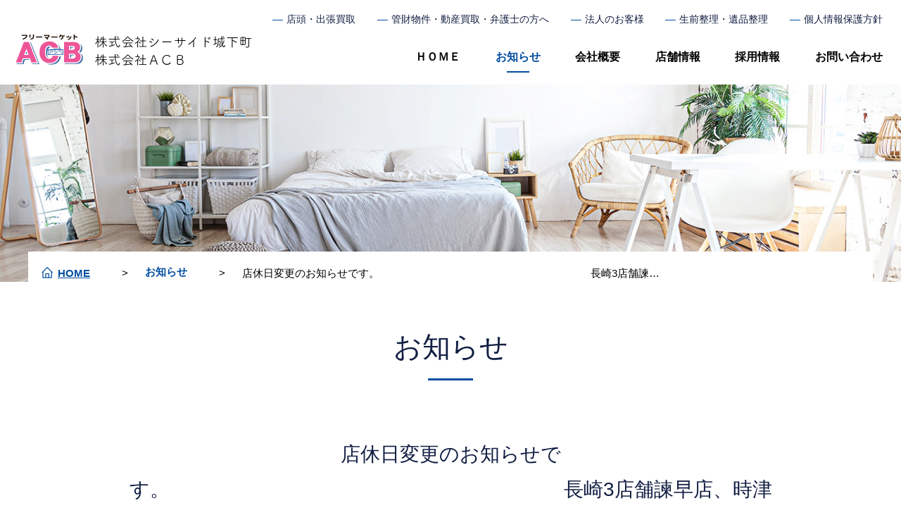

--- FILE ---
content_type: text/html; charset=UTF-8
request_url: https://www.e-acb.com/news/515
body_size: 2851
content:
<!DOCTYPE html>
<html lang="ja">
<head>
	<meta charset="utf-8">
	<title>店休日変更のお知らせです。　　　　　　　　　　　　　　　　　　　　長崎3店舗諫早店、時津店、島原店は雪の為、1月24日(水)は店休日となります。尚、明日1月23日(火)は、通常営業致します。　　　　　　　　ご迷惑をお掛け致しますが、宜しくお願い致します。 | お知らせ | フリーマーケットACB（アシベ）長崎・福岡のリサイクルショップ、買取、遺品整理、生前整理も</title>
	<meta name="description" content="フリーマーケットACBのお知らせです。">
	<meta property="og:locale" content="ja_JP">
	<meta property="og:type" content="article">
	<meta property="og:url" content="https://www.e-acb.com/news/515">
	<meta property="og:title" content="店休日変更のお知らせです。　　　　　　　　　　　　　　　　　　　　長崎3店舗諫早店、時津店、島原店は雪の為、1月24日(水)は店休日となります。尚、明日1月23日(火)は、通常営業致します。　　　　　　　　ご迷惑をお掛け致しますが、宜しくお願い致します。">
	<meta property="og:description" content="フリーマーケットACBのお知らせです。">
	<meta property="og:image" content="https://www.e-acb.com/ogp.jpg">
	<meta property="og:site_name" content="フリーマーケットACB（アシベ）長崎・福岡のリサイクルショップ、買取、遺品整理、生前整理も">
	<meta name="viewport" content="width=device-width,initial-scale=1,user-scalable=yes">
	<meta name="format-detection" content="telephone=no,email=no,address=no">
	<link rel="shortcut icon" href="https://www.e-acb.com/news/../favicon.ico">
	<link rel="apple-touch-icon" href="https://www.e-acb.com/news/../apple-touch-icon.png">
	<link rel="stylesheet" href="https://www.e-acb.com/news/../style.css">
	<!-- Font Adobe - FOT-筑紫A丸ゴシック Std -->
	<script>
		(function(d) {
			var config = {
				kitId: 'axi6ioa',
				scriptTimeout: 3000,
				async: true
			},
			h=d.documentElement,t=setTimeout(function(){h.className=h.className.replace(/\bwf-loading\b/g,"")+" wf-inactive";},config.scriptTimeout),tk=d.createElement("script"),f=false,s=d.getElementsByTagName("script")[0],a;h.className+=" wf-loading";tk.src='https://use.typekit.net/'+config.kitId+'.js';tk.async=true;tk.onload=tk.onreadystatechange=function(){a=this.readyState;if(f||a&&a!="complete"&&a!="loaded")return;f=true;clearTimeout(t);try{Typekit.load(config)}catch(e){}};s.parentNode.insertBefore(tk,s)
		})(document);
	</script>
	<!-- Google Tag Manager -->
	<script>(function(w,d,s,l,i){w[l]=w[l]||[];w[l].push({'gtm.start':
	new Date().getTime(),event:'gtm.js'});var f=d.getElementsByTagName(s)[0],
	j=d.createElement(s),dl=l!='dataLayer'?'&l='+l:'';j.async=true;j.src=
	'https://www.googletagmanager.com/gtm.js?id='+i+dl;f.parentNode.insertBefore(j,f);
	})(window,document,'script','dataLayer','GTM-PM2VH3M');</script>
	<!-- End Google Tag Manager -->
</head>
<body class="news news_index">	
	<!-- Google Tag Manager (noscript) -->
	<noscript><iframe src="https://www.googletagmanager.com/ns.html?id=GTM-PM2VH3M"
	height="0" width="0" style="display:none;visibility:hidden"></iframe></noscript>
	<!-- End Google Tag Manager (noscript) -->
	<div id="all">
		<header id="header">
			<div class="inner">
				<h1 class="logo"><a href="https://www.e-acb.com/news/../">フリーマーケットACB（アシベ）長崎・福岡のリサイクルショップ、買取、遺品整理、生前整理も</a></h1>
				<div class="menu"><span>メニュー</span></div>
				<nav class="global_menu">
					<ul class="nav">
						<li class="index"><a href="https://www.e-acb.com/news/../">ＨＯＭＥ</a></li>
						<li class="news"><a href="https://www.e-acb.com/news/../news/">お知らせ</a></li>
						<li class="company"><a href="https://www.e-acb.com/news/../company.html">会社概要</a></li>
						<li class="shop">
							<a href="../shop.html">店舗情報</a>
						</li>
						<li class="recruit"><a href="https://www.e-acb.com/news/../recruit.html">採用情報</a></li>
						<li class="contact"><a href="https://www.e-acb.com/news/../contact/">お問い合わせ</a></li>
					</ul>
					<div class="sub_menu">
						<ul class="sub_menu_list">
							<li class="purchase"><a href="https://www.e-acb.com/news/../purchase.html">店頭・出張買取</a></li>
							<li class="property"><a href="https://www.e-acb.com/news/../property.html">管財物件・動産買取・弁護士の方へ</a></li>
							<li class="business"><a href="https://www.e-acb.com/news/../business.html">法人のお客様</a></li>
							<li class="information"><a href="https://www.e-acb.com/news/../information.html">生前整理・遺品整理</a></li>
							<li class="privacy"><a href="https://www.e-acb.com/news/../privacy.html">個人情報保護方針</a></li>
						</ul>
					</div>
					<div class="contact_phone visible_sp">
						<p>お電話でのお問い合わせ</p>
						<a href="tel:0120422022"><span>TEL.</span>0120-422-022 </a>
					</div>
				</nav>
			</div>
			<!-- /.inner -->
		</header>
		<!-- /#header -->
		<div id="content">
			<main id="primary">
				<div class="page_title">
					<div class="image"></div>
				</div>
				<div id="breadline">
<div class="inner">
<ul>
<li class="home"><a href="https://www.e-acb.com/news/../">HOME</a><span class="divider">&gt;</span></li>
<li><a href="https://www.e-acb.com/news">お知らせ</a><span class="divider">&gt;</span></li>
<li class="active"><span>店休日変更のお知らせです。　　　　　　　　　　　　　　　　　　　　長崎3店舗諫早店、時津店、島原店は雪の為、1月24日(水)は店休日となります。尚、明日1月23日(火)は、通常営業致します。　　　　　　　　ご迷惑をお掛け致しますが、宜しくお願い致します。</span></li>
</ul>
</div>
</div>
<!-- /#breadline -->				<article class="news news_detail">
					<section class="detail">
						<div class="inner">
							<h2>お知らせ</h2>
																								<div class="title">店休日変更のお知らせです。　　　　　　　　　　　　　　　　　　　　長崎3店舗諫早店、時津店、島原店は雪の為、1月24日(水)は店休日となります。尚、明日1月23日(火)は、通常営業致します。　　　　　　　　ご迷惑をお掛け致しますが、宜しくお願い致します。</div>
									<div class="date">2024-01-22</div>
									<div class="content">
																			</div>
																					</div>
					</section>
					<section class="contact_recruit">
						<ul class="contact_recruit_ul">
							<li class="item_contact">
								<div class="image">お問い合わせ</div>
								<div class="box">
									<div class="more">
										<a href="https://www.e-acb.com/news/../contact/" class="basic_btn">お問い合わせ</a>
									</div>
								</div>
							</li>
							<li class="item_recruit">
								<div class="image">採用情報</div>
								<div class="box">
									<div class="more">
										<a href="https://www.e-acb.com/news/../recruit.html" class="basic_btn">採用情報</a>
									</div>
								</div>
							</li>
						</ul>
					</section>
				</article>
				<!-- /.news.news_detail -->
				<div id="pagetop"><a href="#">ページトップ</a></div>
				<!-- /#pagetop -->
			</main>
			<!-- /#primary -->
		</div>
		<!-- /#content -->
		<footer id="footer">
			<div class="footer_in">
				<ul class="footer_nav">
					<li>
						<ul class="nav">
							<li class="news"><a href="https://www.e-acb.com/news/../news/">お知らせ</a></li>
							<li class="company"><a href="https://www.e-acb.com/news/../company.html">会社概要</a></li>
							<li class="recruit"><a href="https://www.e-acb.com/news/../recruit.html">採用情報</a></li>
							<li class="privacy"><a href="https://www.e-acb.com/news/../privacy.html">個人情報保護方針</a></li>
						</ul>
					</li>
					<li>
						<ul class="nav">
							<li class="shop nav_open">
								<a href="https://www.e-acb.com/news/../shop.html">店舗情報</a>
								<ul>
									<li><a href="https://www.e-acb.com/news/../shop.html#anc01">時津店</a></li>
									<li><a href="https://www.e-acb.com/news/../shop.html#anc02">諫早店</a></li>
									<li><a href="https://www.e-acb.com/news/../shop.html#anc03">島原店</a></li>
									<li><a href="https://www.e-acb.com/news/../shop.html#anc04">太宰府店</a></li>
									<li><a href="https://www.e-acb.com/news/../shop.html#anc05">早良店</a></li>
									<li><a href="https://www.e-acb.com/news/../shop.html#anc06">箱崎店</a></li>
									<li><a href="https://www.e-acb.com/news/../shop.html#anc08">古賀店</a></li>
									<li><a href="https://www.e-acb.com/news/../shop.html#anc10">那珂川店</a></li>
									<li><a href="https://www.e-acb.com/news/../shop.html#anc09">ネットショップ長崎</a></li>
								</ul>
							</li>
						</ul>
					</li>
					<li>
						<ul class="nav">
							<li><a href="https://www.e-acb.com/news/../purchase.html">店頭・出張買取</a></li>
							<li><a href="https://www.e-acb.com/news/../property.html">管財物件・動産買取・弁護士の方へ</a></li>
							<li><a href="https://www.e-acb.com/news/../business.html">法人のお客様</a></li>
							<li><a href="https://www.e-acb.com/news/../information.html">生前整理・遺品整理</a></li>
							<li class="contact"><a href="https://www.e-acb.com/news/../contact/">お問い合わせ</a></li>
						</ul>
					</li>
				</ul>
			</div>
			<!-- /.inner -->
			<div class="copyright">
				<small>&copy; フリーマーケットACB</small>
			</div>
		</footer>
		<!-- /#footer -->
	</div>
	<!-- /#all -->
	<script src="https://www.e-acb.com/news/../js/jquery-3.4.1.min.js"></script>
	<script src="https://www.e-acb.com/news/../js/TweenMax.min.js"></script>
	<script src="https://www.e-acb.com/news/../js/script.js"></script>
</body>
</html>


--- FILE ---
content_type: text/css
request_url: https://www.e-acb.com/style.css
body_size: 17559
content:
@charset "UTF-8";
/* ==================================================
[Style]
	 1. Reset
	 2. Base
	 3. Layout
	 4. Module
	 5. State
	 6. Theme
	 7. Slick
	 8. Header
	 9. Footer
	10. Index
	11. News
	12. Company
	13. Shop
	14. Recruit
	15. Contact
	16. Property
	17. Business
	18. privacy
	19. Information
	20. Purchase
================================================== */
/* --------------------------------------------------
	 1. Reset
-------------------------------------------------- */
/*
html5doctor.com Reset Stylesheet
v1.6.1
Last Updated: 2010-09-17
Author: Richard Clark - http://richclarkdesign.com 
Twitter: @rich_clark
*/
html, body, div, span, object, iframe,
h1, h2, h3, h4, h5, h6, p, blockquote, pre,
abbr, address, cite, code,
del, dfn, em, img, ins, kbd, q, samp,
small, strong, sub, sup, var,
b, i,
dl, dt, dd, ol, ul, li,
fieldset, form, label, legend,
table, caption, tbody, tfoot, thead, tr, th, td,
article, aside, canvas, details, figcaption, figure,
footer, header, hgroup, main, menu, nav, section, summary,
time, mark, audio, video {
  margin: 0;
  padding: 0;
  border: 0;
  outline: 0;
  font-size: 100%;
  vertical-align: baseline;
  background: transparent;
}

body {
  line-height: 1;
}

article, aside, details, figcaption, figure,
footer, header, hgroup, main, menu, nav, section {
  display: block;
}

nav ul {
  list-style: none;
}

blockquote, q {
  quotes: none;
}

blockquote::before, blockquote::after,
q::before, q::after {
  content: "";
  content: none;
}

a {
  margin: 0;
  padding: 0;
  font-size: 100%;
  vertical-align: baseline;
  background: transparent;
}

/* change colours to suit your needs */
ins {
  background-color: #ff9;
  color: #000;
  text-decoration: none;
}

/* change colours to suit your needs */
mark {
  background-color: #ff9;
  color: #000;
  font-style: italic;
  font-weight: bold;
}

del {
  text-decoration: line-through;
}

abbr[title], dfn[title] {
  border-bottom: 1px dotted;
  cursor: help;
}

table {
  border-collapse: collapse;
  border-spacing: 0;
}

/* change border colour to suit your needs */
hr {
  display: block;
  height: 1px;
  border: 0;
  border-top: 1px solid #cccccc;
  margin: 1em 0;
  padding: 0;
}

input, select {
  vertical-align: middle;
}

/* --------------------------------------------------
	 2. Base
-------------------------------------------------- */
*,
*::before,
*::after {
  -webkit-box-sizing: border-box;
  box-sizing: border-box;
}

body {
  color: #000;
  font-family: "游ゴシック", "Yu Gothic", YuGothic, "ヒラギノ角ゴ Pro W3", "Hiragino Kaku Gothic Pro", "メイリオ", Meiryo, "ＭＳ Ｐゴシック", "MS PGothic", sans-serif;
  line-height: 1.8;
  word-break: normal;
  overflow-wrap: normal;
  word-wrap: normal;
  background-color: transparent;
  -webkit-font-smoothing: antialiased;
  -webkit-text-size-adjust: 100%;
}

a {
  outline: none;
  word-break: break-all;
  overflow-wrap: break-word;
  word-wrap: break-word;
}

a:link, a:visited {
  color: #044ea0;
  text-decoration: underline;
}

a:hover, a:active {
  text-decoration: none;
}

ul, ol {
  list-style: none;
}

em, dl, i, address {
  font-style: normal;
}

sup, sub {
  font-size: 0.75rem;
  line-height: 1.35;
}

sup {
  vertical-align: text-top;
}

sub {
  vertical-align: text-bottom;
}

table {
  border-collapse: collapse;
  border-spacing: 0;
  font-size: 1rem;
  font-family: inherit;
}

table th, table td {
  text-align: left;
  vertical-align: middle;
  padding: 0.5em 1em;
}

table th {
  font-weight: normal;
}

table td {
  word-break: break-all;
  overflow-wrap: break-word;
  word-wrap: break-word;
}

select,
textarea,
input[type="text"],
input[type="email"],
input[type="password"] {
  margin: 5px;
  padding: 6px;
  color: #222222;
  font-size: 1rem;
  font-family: "游ゴシック", "Yu Gothic", YuGothic, "ヒラギノ角ゴ Pro W3", "Hiragino Kaku Gothic Pro", "メイリオ", Meiryo, "ＭＳ Ｐゴシック", "MS PGothic", sans-serif;
  border: 1px solid #b2b2b2;
  border-radius: 4px;
  -webkit-box-shadow: inset 0 1px 2px rgba(0, 0, 0, 0.1);
  box-shadow: inset 0 1px 2px rgba(0, 0, 0, 0.1);
}

textarea,
input[type="text"],
input[type="email"],
input[type="password"] {
  -webkit-appearance: none;
  -moz-appearance: none;
  appearance: none;
}

input[type="text"].align_left {
  text-align: left;
}

input[type="text"].align_center {
  text-align: center;
}

input[type="text"].align_right {
  text-align: right;
}

input[type="radio"], input[type="checkbox"] {
  margin: 3px 0 5px 5px;
  outline: none;
  cursor: pointer;
}

input[type="radio"] + label,
input[type="checkbox"] + label {
  padding: 0 8px 0 2px;
  cursor: pointer;
}

input:-moz-placeholder, textarea:-moz-placeholder {
  color: #4d4d4d;
}

input::-moz-placeholder, textarea::-moz-placeholder {
  color: #4d4d4d;
}

input:-ms-input-placeholder, textarea:-ms-input-placeholder {
  color: #4d4d4d;
}

input::-webkit-input-placeholder, textarea::-webkit-input-placeholder {
  color: #4d4d4d;
}

p {
  min-height: 1.8em;
}

img {
  max-width: 100%;
  height: auto;
  vertical-align: bottom;
}

iframe {
  max-width: 100%;
}

@media all and (min-width: 740px) {
  html {
    font-size: 16px;
  }
}

@media all and (max-width: 739px) {
  html {
    font-size: 14px;
  }
}

/* --------------------------------------------------
	 3. Layout
-------------------------------------------------- */
#all {
  overflow: hidden;
}

#content,
#footer {
  clear: both;
}

#content .inner,
#content .inner1000,
#footer .inner,
#footer .inner1000 {
  position: relative;
  margin: 0 auto;
}

#primary .page_title {
  overflow: hidden;
  position: relative;
  background-color: #dbdbdb;
}

#primary .page_title .image {
  position: absolute;
  left: 0;
  top: 0;
  width: 100%;
  height: 100%;
  background: transparent no-repeat center center;
  background-size: cover;
}

#pagetop {
  position: fixed;
  right: 20px;
  bottom: 50px;
  pointer-events: none;
  opacity: 0;
  -webkit-transition: opacity 0.4s;
  transition: opacity 0.4s;
  z-index: 5;
}

#pagetop.fixed {
  pointer-events: auto;
  opacity: 1;
}

#pagetop a {
  display: block;
  overflow: hidden;
  color: transparent;
  text-decoration: none;
  text-indent: 110%;
  white-space: nowrap;
  font-size: 0;
  width: 80px;
  height: 80px;
  background: transparent url(image/btn_pagetop.png) no-repeat center center;
  background-size: contain;
  border-radius: 50%;
}

article .contact_recruit {
  padding-bottom: 0 !important;
}

article .contact_recruit .contact_recruit_ul {
  display: -webkit-box;
  display: -webkit-flex;
  display: -ms-flexbox;
  display: flex;
  -webkit-box-align: center;
  -webkit-align-items: center;
  -ms-flex-align: center;
  align-items: center;
  -webkit-box-pack: justify;
  -webkit-justify-content: space-between;
  -ms-flex-pack: justify;
  justify-content: space-between;
}

article .contact_recruit .contact_recruit_ul li {
  width: 50%;
  position: relative;
}

article .contact_recruit .contact_recruit_ul .item_contact .image::before {
  background-image: url(image/bg_contact.jpg);
}

article .contact_recruit .contact_recruit_ul .item_contact .box {
  background: rgba(7, 31, 73, 0.86);
}

article .contact_recruit .contact_recruit_ul .item_recruit .image::before {
  background-image: url(image/bg_recruit.jpg);
}

article .contact_recruit .contact_recruit_ul .item_recruit .box {
  background: rgba(0, 0, 0, 0.75);
}

article .contact_recruit .contact_recruit_ul .image {
  top: 0;
  left: 0;
  right: 0;
  bottom: 0;
  z-index: 0;
  overflow: hidden;
  position: absolute;
  color: transparent;
  text-indent: 110%;
  white-space: nowrap;
  font-size: 0;
}

article .contact_recruit .contact_recruit_ul .image::before {
  top: 0;
  left: 0;
  right: 0;
  bottom: 0;
  content: "";
  z-index: -2;
  display: block;
  position: absolute;
  background: transparent no-repeat center center;
  background-size: cover;
}

article .contact_recruit .contact_recruit_ul .box {
  top: 0;
  left: 0;
  right: 0;
  bottom: 0;
  position: absolute;
  display: -webkit-box;
  display: -webkit-flex;
  display: -ms-flexbox;
  display: flex;
  -webkit-box-align: center;
  -webkit-align-items: center;
  -ms-flex-align: center;
  align-items: center;
  -webkit-box-pack: center;
  -webkit-justify-content: center;
  -ms-flex-pack: center;
  justify-content: center;
}

article .contact_recruit .contact_recruit_ul .more {
  width: 100%;
  text-align: center;
}

article .contact_recruit .contact_recruit_ul .basic_btn {
  color: #fff !important;
  border-color: #fff;
  background-color: transparent;
  min-width: inherit;
  display: inline-block;
  width: 480px;
  margin: 0 auto;
  max-width: 100%;
}

article .contact_recruit .contact_recruit_ul .basic_btn::after {
  background-image: url(image/icon_arrow_white.svg);
}

@media all and (min-width: 740px) {
  #content section {
    padding: 4em 0;
  }
  #content section:first-child {
    padding-top: 0;
  }
  #content .inner,
  #footer .inner {
    padding-left: 20px;
    padding-right: 20px;
    max-width: 1240px;
  }
  #content .inner1000,
  #footer .inner1000 {
    padding-left: 20px;
    padding-right: 20px;
    max-width: 1000px;
  }
  #primary .page_title {
    height: 280px;
  }
  #breadline {
    margin-top: -43px;
    font-size: 0.9375rem;
  }
  #breadline .inner {
    max-width: 1200px;
    padding: 10px 17px 16px;
    background-color: #fff;
  }
  #breadline li {
    display: inline-block;
    vertical-align: middle;
    padding: 5px 0;
  }
  #breadline li .divider {
    padding: 0 20px 0 45px;
    color: #000;
  }
  #breadline li a {
    color: #044ea0;
    font-weight: bold;
    text-decoration: none;
  }
  #breadline li span {
    display: inline-block;
    vertical-align: middle;
    max-width: 40em;
    overflow: hidden;
    -ms-text-overflow: ellipsis;
    text-overflow: ellipsis;
    white-space: nowrap;
    word-break: normal;
    overflow-wrap: normal;
    word-wrap: normal;
    color: #000;
  }
  #breadline li.home a {
    color: #044ea0;
    display: inline-block;
    vertical-align: middle;
    text-decoration: underline;
  }
  #breadline li.home a::before {
    content: "";
    width: 20px;
    height: 20px;
    margin-right: 5px;
    margin-bottom: 3px;
    display: inline-block;
    vertical-align: middle;
    background: url(image/icon_home.png) no-repeat center center;
    background-size: contain;
  }
  #pagetop a {
    -webkit-transition: -webkit-transform 0.4s;
    transition: -webkit-transform 0.4s;
    transition: transform 0.4s;
    transition: transform 0.4s, -webkit-transform 0.4s;
  }
  #pagetop a:hover {
    -webkit-transform: scale(1.1);
    transform: scale(1.1);
  }
  article .contact_recruit .contact_recruit_ul li {
    min-height: 300px;
    padding-top: 19.8125%;
  }
  article .contact_recruit .contact_recruit_ul li:hover .image::before {
    -webkit-transform: scale(1.05);
    transform: scale(1.05);
  }
  article .contact_recruit .contact_recruit_ul li .image::before {
    -webkit-transition: -webkit-transform 0.6s;
    transition: -webkit-transform 0.6s;
    transition: transform 0.6s;
    transition: transform 0.6s, -webkit-transform 0.6s;
  }
  article .contact_recruit .contact_recruit_ul .box {
    padding: 40px;
  }
  article .contact_recruit .contact_recruit_ul .basic_btn {
    padding: 0.74em 3em;
    font-size: 1.5625rem;
  }
  article .contact_recruit .contact_recruit_ul .basic_btn:after {
    right: 28px;
    width: 26px;
    height: 26px;
    margin-top: -13px;
  }
  article .contact_recruit .contact_recruit_ul .basic_btn:hover {
    color: #111e42 !important;
    background-color: #fff;
  }
  article .contact_recruit .contact_recruit_ul .basic_btn:hover::after {
    background-image: url(image/icon_arrow_blue.svg);
  }
}

@media all and (min-width: 960px) {
  #content {
    padding-top: 120px;
  }
}

@media all and (min-width: 740px) and (max-width: 959px) {
  #breadline li span {
    max-width: 26em;
  }
}

@media only screen and (max-width: 959px) {
  #content {
    padding-top: 85px;
  }
}

@media only screen and (max-width: 739px) {
  #content section {
    padding: 2em 0;
  }
  #content,
  #footer {
    min-width: 320px;
  }
  #content .inner,
  #content .inner1000,
  #footer .inner,
  #footer .inner1000 {
    padding-left: 20px;
    padding-right: 20px;
    min-width: 280px;
  }
  #primary .page_title {
    height: 130px;
  }
  #breadline {
    display: none;
  }
  #secondary {
    display: none;
  }
  article .contact_recruit .contact_recruit_ul li {
    width: 100%;
    height: 178px;
  }
  article .contact_recruit .contact_recruit_ul .box {
    padding: 30px;
  }
  article .contact_recruit .contact_recruit_ul .basic_btn {
    font-size: 1.0625rem;
    padding: 1.8em 1em;
  }
  article .contact_recruit .contact_recruit_ul .basic_btn::after {
    display: none;
  }
}

/* --------------------------------------------------
	 4. Module
-------------------------------------------------- */
.gothic {
  font-family: "游ゴシック", "Yu Gothic", YuGothic, "ヒラギノ角ゴ Pro W3", "Hiragino Kaku Gothic Pro", "メイリオ", Meiryo, "ＭＳ Ｐゴシック", "MS PGothic", sans-serif;
}

.mincho {
  font-family: "游明朝体", "Yu Mincho", YuMincho, "ヒラギノ明朝 Pro W3", "Hiragino Mincho Pro", "HG明朝E", "ＭＳ Ｐ明朝", "MS PMincho", serif;
}

.font_big {
  font-size: 1.25rem !important;
}

.font_large {
  font-size: 1.125rem !important;
}

.font_normal {
  font-size: 1rem !important;
}

.font_small {
  font-size: 0.875rem !important;
}

.font_little {
  font-size: 0.75rem !important;
}

.mt_0 {
  margin-top: 0rem !important;
}

.mr_0 {
  margin-right: 0rem !important;
}

.mb_0 {
  margin-bottom: 0rem !important;
}

.ml_0 {
  margin-left: 0rem !important;
}

.m_0 {
  margin: 0rem !important;
}

.mx_0 {
  margin-left: 0rem !important;
  margin-right: 0rem !important;
}

.my_0 {
  margin-top: 0rem !important;
  margin-bottom: 0rem !important;
}

.pt_0 {
  padding-top: 0rem !important;
}

.pr_0 {
  padding-right: 0rem !important;
}

.pb_0 {
  padding-bottom: 0rem !important;
}

.pl_0 {
  padding-left: 0rem !important;
}

.p_0 {
  padding: 0rem !important;
}

.px_0 {
  padding-left: 0rem !important;
  padding-right: 0rem !important;
}

.py_0 {
  padding-top: 0rem !important;
  padding-bottom: 0rem !important;
}

.mt_1 {
  margin-top: 1rem !important;
}

.mr_1 {
  margin-right: 1rem !important;
}

.mb_1 {
  margin-bottom: 1rem !important;
}

.ml_1 {
  margin-left: 1rem !important;
}

.m_1 {
  margin: 1rem !important;
}

.mx_1 {
  margin-left: 1rem !important;
  margin-right: 1rem !important;
}

.my_1 {
  margin-top: 1rem !important;
  margin-bottom: 1rem !important;
}

.pt_1 {
  padding-top: 1rem !important;
}

.pr_1 {
  padding-right: 1rem !important;
}

.pb_1 {
  padding-bottom: 1rem !important;
}

.pl_1 {
  padding-left: 1rem !important;
}

.p_1 {
  padding: 1rem !important;
}

.px_1 {
  padding-left: 1rem !important;
  padding-right: 1rem !important;
}

.py_1 {
  padding-top: 1rem !important;
  padding-bottom: 1rem !important;
}

.mt_2 {
  margin-top: 2rem !important;
}

.mr_2 {
  margin-right: 2rem !important;
}

.mb_2 {
  margin-bottom: 2rem !important;
}

.ml_2 {
  margin-left: 2rem !important;
}

.m_2 {
  margin: 2rem !important;
}

.mx_2 {
  margin-left: 2rem !important;
  margin-right: 2rem !important;
}

.my_2 {
  margin-top: 2rem !important;
  margin-bottom: 2rem !important;
}

.pt_2 {
  padding-top: 2rem !important;
}

.pr_2 {
  padding-right: 2rem !important;
}

.pb_2 {
  padding-bottom: 2rem !important;
}

.pl_2 {
  padding-left: 2rem !important;
}

.p_2 {
  padding: 2rem !important;
}

.px_2 {
  padding-left: 2rem !important;
  padding-right: 2rem !important;
}

.py_2 {
  padding-top: 2rem !important;
  padding-bottom: 2rem !important;
}

.mt_3 {
  margin-top: 3rem !important;
}

.mr_3 {
  margin-right: 3rem !important;
}

.mb_3 {
  margin-bottom: 3rem !important;
}

.ml_3 {
  margin-left: 3rem !important;
}

.m_3 {
  margin: 3rem !important;
}

.mx_3 {
  margin-left: 3rem !important;
  margin-right: 3rem !important;
}

.my_3 {
  margin-top: 3rem !important;
  margin-bottom: 3rem !important;
}

.pt_3 {
  padding-top: 3rem !important;
}

.pr_3 {
  padding-right: 3rem !important;
}

.pb_3 {
  padding-bottom: 3rem !important;
}

.pl_3 {
  padding-left: 3rem !important;
}

.p_3 {
  padding: 3rem !important;
}

.px_3 {
  padding-left: 3rem !important;
  padding-right: 3rem !important;
}

.py_3 {
  padding-top: 3rem !important;
  padding-bottom: 3rem !important;
}

.mt_4 {
  margin-top: 4rem !important;
}

.mr_4 {
  margin-right: 4rem !important;
}

.mb_4 {
  margin-bottom: 4rem !important;
}

.ml_4 {
  margin-left: 4rem !important;
}

.m_4 {
  margin: 4rem !important;
}

.mx_4 {
  margin-left: 4rem !important;
  margin-right: 4rem !important;
}

.my_4 {
  margin-top: 4rem !important;
  margin-bottom: 4rem !important;
}

.pt_4 {
  padding-top: 4rem !important;
}

.pr_4 {
  padding-right: 4rem !important;
}

.pb_4 {
  padding-bottom: 4rem !important;
}

.pl_4 {
  padding-left: 4rem !important;
}

.p_4 {
  padding: 4rem !important;
}

.px_4 {
  padding-left: 4rem !important;
  padding-right: 4rem !important;
}

.py_4 {
  padding-top: 4rem !important;
  padding-bottom: 4rem !important;
}

.mt_5 {
  margin-top: 5rem !important;
}

.mr_5 {
  margin-right: 5rem !important;
}

.mb_5 {
  margin-bottom: 5rem !important;
}

.ml_5 {
  margin-left: 5rem !important;
}

.m_5 {
  margin: 5rem !important;
}

.mx_5 {
  margin-left: 5rem !important;
  margin-right: 5rem !important;
}

.my_5 {
  margin-top: 5rem !important;
  margin-bottom: 5rem !important;
}

.pt_5 {
  padding-top: 5rem !important;
}

.pr_5 {
  padding-right: 5rem !important;
}

.pb_5 {
  padding-bottom: 5rem !important;
}

.pl_5 {
  padding-left: 5rem !important;
}

.p_5 {
  padding: 5rem !important;
}

.px_5 {
  padding-left: 5rem !important;
  padding-right: 5rem !important;
}

.py_5 {
  padding-top: 5rem !important;
  padding-bottom: 5rem !important;
}

.clearfix::after {
  display: block;
  content: "";
  clear: both;
}

.float_left {
  float: left;
}

.float_right {
  float: right;
}

.clear_both {
  clear: both;
}

.text_center {
  text-align: center;
}

.text_left {
  text-align: left;
}

.text_right {
  text-align: right;
}

h2 {
  font-weight: normal;
  color: #111e42;
  line-height: 1.5;
  font-size: 2.5rem;
  text-align: center;
  margin-top: 1em;
  margin-bottom: 2em;
}

h2::after {
  display: block;
  content: "";
  width: 64px;
  height: 3px;
  margin: 15px auto 0;
  background-color: #044ea0;
}

h3 {
  color: #111e42;
  margin-bottom: 1em;
  font-weight: normal;
  text-align: center;
  font-size: 2.125rem;
}

h3::after {
  display: block;
  content: "";
  width: 44px;
  margin: .2em auto;
  height: 3px;
  background-color: #044ea0;
}

h4 {
  color: #111e42;
  text-align: center;
  margin-bottom: 1em;
  font-weight: normal;
  font-size: 1.75rem;
}

.bg_color_a {
  padding: 8.5em 0 !important;
  background-color: #111e42;
}

.info_text {
  display: block;
  color: #111e42;
  font-weight: bold;
  font-size: 1.125rem;
  margin: 1em auto;
}

table {
  width: 100%;
  table-layout: fixed;
}

table.basic_table {
  margin: 2em auto;
  background-color: #fff;
  border-right: 1px solid #000;
  border-bottom: 1px solid #000;
}

table.basic_table th,
table.basic_table td {
  padding: 1.1em 2em;
  border-left: 1px solid #000;
  border-top: 1px solid #000;
}

table.basic_table th {
  color: #000;
  text-align: center;
  font-weight: bold;
  background-color: #e5ebef;
}

table.basic_table thead {
  line-height: 1.4;
}

table.basic_table tbody.text_center th,
table.basic_table tbody.text_center td {
  text-align: center;
}

table.simple_table {
  margin: 2em auto;
  background-color: #fff;
  border-right: none;
  border-bottom: none;
}

table.simple_table th,
table.simple_table td {
  padding: 1.1em 2em;
  border-left: 1px solid #fff;
  border-top: 1px dashed #000;
}

table.simple_table th {
  color: #000;
  text-align: center;
  font-weight: bold;
  background-color: #f7f7f7;
}

table.simple_table thead {
  line-height: 1.4;
}

table.simple_table thead tr:first-child th,
table.simple_table thead tr:first-child td {
  border: none;
}

table.simple_table tbody.text_center th,
table.simple_table tbody.text_center td {
  text-align: center;
}

div.focus_text, div.attention_text {
  margin: 2em auto;
  padding: 1.5em 2em;
  max-width: 960px;
  border-radius: .5em;
}

div.focus_text .title, div.attention_text .title {
  color: #333;
  margin-bottom: .5em;
  font-weight: bold;
  font-size: 1.0625rem;
}

div.focus_text {
  background-color: #e5ebef;
}

div.attention_text {
  background-color: #ffe6e6;
}

ul.inline > li,
ol.inline > li {
  display: inline-block;
  vertical-align: middle;
  padding-right: 3em;
}

ul.basic_ul {
  margin-left: 1em;
}

ul.basic_ul > li {
  position: relative;
  padding-left: .25em;
}

ul.basic_ul > li::before {
  position: absolute;
  left: -1em;
  top: .65em;
  display: block;
  content: "";
  width: 7px;
  height: 7px;
  background-color: #044ea0;
  border: 2px solid #044ea0;
  border-radius: 50%;
}

ul.basic_ul > li > ul,
ul.basic_ul > li > ol {
  margin-left: 1.25em;
}

ul.basic_ul > li > ul > li::before {
  background-color: transparent;
}

ol.basic_ol {
  margin-left: 1em;
  list-style: decimal;
}

ol.basic_ol > li {
  padding-left: .25em;
}

ol.basic_ol > li > ul,
ol.basic_ol > li > ol {
  margin-left: 1.25em;
}

dl.basic_dl > dt {
  color: #111e42;
  font-weight: bold;
}

dl.basic_dl > dd {
  margin-left: 1em;
  margin-bottom: .5em;
}

pre {
  white-space: normal;
}

@media all and (min-width: 740px) {
  table.fixed {
    table-layout: fixed;
  }
}

@media only screen and (max-width: 739px) {
  h2 {
    font-size: 2rem;
  }
  h2::after {
    width: 45px;
    height: 2px;
    margin-top: 10px;
  }
  h3 {
    font-size: 1.625rem;
  }
  h3::after {
    width: 32px;
    height: 2px;
  }
  .bg_color_a {
    padding: 5em 0 !important;
    background-color: #111e42;
  }
  .table_frame {
    margin-bottom: 2em;
    overflow-x: auto;
    -webkit-overflow-scrolling: touch;
  }
  .table_frame::-webkit-scrollbar {
    height: 10px;
  }
  .table_frame::-webkit-scrollbar-thumb {
    background-color: #111e42;
    border-radius: 5px;
  }
  .table_frame table {
    margin-bottom: 0 !important;
    width: auto;
  }
  .table_frame th,
  .table_frame td {
    white-space: nowrap;
  }
  table.vertical > thead > tr > th,
  table.vertical > thead > tr > td,
  table.vertical > tbody > tr > th,
  table.vertical > tbody > tr > td {
    display: block;
    white-space: normal !important;
    width: 100%;
  }
  table.vertical > thead > tr > th:empty,
  table.vertical > thead > tr > td:empty,
  table.vertical > tbody > tr > th:empty,
  table.vertical > tbody > tr > td:empty {
    display: none;
  }
  table.basic_table th,
  table.basic_table td {
    padding: 0.8em 1.2em;
    display: block;
  }
  div.focus_text, div.attention_text {
    padding: 1em 1.5em;
  }
}

@media screen and (min-width: 740px) {
  .visible_sp {
    display: none !important;
  }
}

@media screen and (max-width: 739px) {
  .visible_pc {
    display: none !important;
  }
}

/* --------------------------------------------------
	 5. State
-------------------------------------------------- */
body {
  opacity: 0;
  -webkit-transition: opacity 2s;
  transition: opacity 2s;
}

body.loaded {
  opacity: 1;
}

body.loaded #primary .page_title .image {
  -webkit-transform: scale(1);
  transform: scale(1);
}

body.loaded #primary .page_title h2 strong span {
  opacity: 1;
  -webkit-transform: translate3d(0, 0, 0);
  transform: translate3d(0, 0, 0);
}

body.loaded #primary .page_title h2 em {
  opacity: 1;
}

body.fadeout {
  opacity: 0;
  -webkit-transition: opacity 1s;
  transition: opacity 1s;
}

/* --------------------------------------------------
	 6. Theme
-------------------------------------------------- */
a[href^="tel:"] {
  color: #000;
  text-decoration: none;
  pointer-events: none;
}

a[target="_blank"]::after {
  display: inline-block;
  vertical-align: middle;
  content: "";
  margin-left: .5em;
  width: 14px;
  height: 14px;
  background: transparent url(image/icon_window.png) no-repeat center center;
  background-size: contain;
}

a[href$=".pdf"]::after {
  display: inline-block;
  vertical-align: middle;
  content: "";
  margin-left: .5em;
  width: 18px;
  height: 18px;
  background: transparent url(image/icon_pdf.png) no-repeat center center;
  background-size: contain;
}

.basic_btn {
  color: #111e42 !important;
  position: relative;
  display: inline-block;
  margin: 0 auto;
  padding: 1em 2.5em 1em 1em;
  min-width: 327px;
  font-size: 1.125rem;
  font-weight: bold;
  text-decoration: none !important;
  text-align: center;
  background-color: #fff;
  border: 1px solid #111e42;
}

.basic_btn::after {
  right: 20px;
  top: 50%;
  content: "";
  width: 22px;
  height: 22px;
  margin-top: -11px;
  position: absolute;
  background: transparent url(image/icon_arrow_blue.svg) no-repeat center center;
  background-size: contain;
}

.basic_btn[target="_blank"]::after {
  margin-top: -7px;
}

.basic_btn[href$=".pdf"]::after {
  margin-top: -9px;
}

.basic_btn.btn_blue {
  color: #fff !important;
  border-color: #111e42;
  background-color: #111e42;
}

.basic_btn.btn_blue::after {
  background-image: url(image/icon_arrow_white.svg);
}

.basic_btn.btn_blue[target="_blank"]::after {
  background-image: url(image/icon_window_wh.png);
}

.basic_btn.btn_blue[href$=".pdf"]::after {
  background-image: url(image/icon_pdf.png);
}

.basic_link {
  color: #044ea0;
  font-size: 1.0625rem;
  display: inline-block;
  text-decoration: underline;
}

.basic_link::after {
  content: "";
  width: 20px;
  height: 20px;
  margin-left: 10px;
  display: inline-block;
  vertical-align: middle;
  background: transparent url(image/icon_arrow_blue.svg) no-repeat center center;
  background-size: contain;
}

.link_map {
  display: inline-block;
}

.link_map .basic_btn {
  width: auto !important;
  min-width: 50px !important;
  font-size: 0.6875rem;
  padding: 0 15px 0 5px;
}

.link_map .basic_btn::after {
  right: 3px;
  top: 50%;
  content: "";
  width: 8px;
  height: 8px;
  margin-top: -4px;
}

.pagination {
  padding-top: 3em;
}

.pagination ul {
  text-align: center;
  font-size: 0;
}

.pagination li {
  display: inline-block;
  vertical-align: middle;
  font-size: 1rem;
}

.pagination li > a,
.pagination li > span {
  position: relative;
  display: inline-block;
  vertical-align: middle;
  margin: 4px;
  padding: 10px 15px;
  text-align: center;
  line-height: 1.4;
  border-radius: .2em;
  border: 1px solid #111e42;
}

.pagination li > a {
  color: #111e42;
  text-decoration: none;
  background-color: #fff;
}

.pagination li > span {
  color: #fff;
  font-weight: bold;
  background-color: #111e42;
}

.pagination li.list > a {
  padding: 15px 30px;
}

.pagination li.next a, .pagination li.prev a {
  border-radius: .2em;
}

.img_colunm_auto {
  text-align: center;
}

span.essential {
  white-space: nowrap;
  padding: 0px 10px;
  font-size: 0.75rem;
  color: #FFF;
  margin: 0 10px;
  font-weight: bold;
  background-color: #ff0000;
  display: inline-block;
}

.list_news {
  margin: 0 auto;
}

.list_news li {
  border-bottom: 1px solid #d3d3d3;
}

.list_news li a {
  color: #000;
  text-decoration: none;
}

.list_news li a.new .title {
  position: relative;
}

.list_news li a.new .title::after {
  content: "NEW";
  color: #ff15a3;
  width: 35px;
  font-weight: bold;
  text-align: center;
  font-size: 0.75rem;
}

.list_news li .date {
  color: #a7a7a7;
  margin-right: 30px;
  font-size: 0.75rem;
}

.list_news li .title {
  position: relative;
}

.two_columns {
  clear: both;
  display: -webkit-box;
  display: -webkit-flex;
  display: -ms-flexbox;
  display: flex;
  -webkit-flex-wrap: wrap;
  -ms-flex-wrap: wrap;
  flex-wrap: wrap;
  overflow: hidden;
  -webkit-box-pack: center;
  -webkit-justify-content: center;
  -ms-flex-pack: center;
  justify-content: center;
  margin: 1em auto;
}

.two_columns .image {
  overflow: hidden;
  border-radius: .5em;
}

.two_columns .image img {
  width: 100%;
}

.two_columns .text {
  margin-top: 1em;
}

.two_columns .title {
  color: #111e42;
  font-weight: bold;
  font-size: 1.125rem;
}

.two_columns p {
  margin-top: .5em;
}

.frame01 .image img {
  width: 100%;
}

.frame01 .text {
  margin: 0 auto;
  max-width: 1000px;
  padding: 20px 20px 0;
}

.frame01 .title {
  color: #111e42;
  font-weight: bold;
  font-size: 1.125rem;
  margin-bottom: .5em;
}

.frame02 .image img {
  width: 100%;
}

.frame02 .content {
  width: 100%;
  z-index: 1;
  margin: 0 auto;
  position: relative;
}

.frame02 .box {
  background-color: #fff;
}

.frame02 .title {
  display: block;
  color: #111e42;
  font-weight: bold;
  font-size: 1.125rem;
}

.frame03 {
  text-align: center;
}

.frame03 .content {
  padding: 0 20px;
}

.frame03 .image {
  background-color: #cccccc;
}

.frame03 .image img {
  width: 100%;
}

.frame03 .title {
  margin: -6.5em auto 1em;
  width: 100%;
  z-index: 1;
  max-width: 1100px;
  display: block;
  background-color: #fff;
  padding: 40px 20px;
  color: #111e42;
  font-weight: bold;
  font-size: 1.125rem;
  position: relative;
}

.frame03 .text {
  max-width: 1000px;
  margin: 0 auto;
  text-align: left;
}

.list01 li {
  padding: 20px;
}

.list01 .col {
  overflow: hidden;
  border-radius: .5em;
  background-color: #fff;
}

.list01 .image img {
  width: 100%;
}

.list01 .title {
  color: #111e42;
  font-weight: bold;
  font-size: 1.125rem;
  margin-bottom: .5em;
}

.not_found .title {
  margin-bottom: 50px;
}

.not_found .title img {
  width: 100%;
  max-width: 355px;
  display: block;
}

.not_found .title strong {
  color: #044ea0;
  display: block;
}

.not_found p {
  font-size: 1.125rem;
}

.not_found .focus_text {
  max-width: 486px;
  margin: 2em 0;
}

.not_found .return {
  margin-top: 50px;
}

.not_found .return .btn_top {
  color: #fff;
  font-size: 1.375rem;
  font-weight: bold;
  min-width: 342px;
  padding: 33px 50px;
  text-align: center;
  display: inline-block;
  text-decoration: none;
  border: 1px solid #044ea0;
  background-color: #044ea0;
  position: relative;
}

.not_found .return .btn_top::after {
  left: 30px;
  top: 50%;
  content: "";
  width: 20px;
  height: 20px;
  margin-top: -10px;
  position: absolute;
  background: transparent url(image/icon_home_wh.png) no-repeat center center;
  background-size: contain;
}

.contact_box {
  padding: 40px;
  width: 960px;
  max-width: 100%;
  margin: 0 auto;
  border-radius: 1em;
  background-color: #e5ebef;
}

.contact_box .more {
  text-align: center;
}

.contact_list {
  display: -webkit-box;
  display: -webkit-flex;
  display: -ms-flexbox;
  display: flex;
  -webkit-flex-wrap: wrap;
  -ms-flex-wrap: wrap;
  flex-wrap: wrap;
  -webkit-box-pack: center;
  -webkit-justify-content: center;
  -ms-flex-pack: center;
  justify-content: center;
  margin-left: -10px;
  margin-right: -10px;
}

.contact_list li {
  text-align: left;
  padding: 10px;
}

.contact_list .title {
  margin-bottom: 10px;
  display: block;
}

.contact_list .box_tel a {
  color: #111e42 !important;
  position: relative;
  margin: 0 auto;
  min-width: 327px;
  padding: 8px 20px;
  display: -webkit-box;
  display: -webkit-flex;
  display: -ms-flexbox;
  display: flex;
  -webkit-box-align: center;
  -webkit-align-items: center;
  -ms-flex-align: center;
  align-items: center;
  -webkit-box-pack: center;
  -webkit-justify-content: center;
  -ms-flex-pack: center;
  justify-content: center;
  font-weight: bold;
  text-decoration: none !important;
  text-align: center;
  background-color: #fff;
  border: 1px solid #111e42;
}

.contact_list .box_tel a::before {
  content: "";
  width: 50px;
  height: 50px;
  display: inline-block;
  vertical-align: middle;
  background: transparent url(image/icon_tel.png) no-repeat center center;
  background-size: contain;
}

.contact_list .box_tel a::after {
  display: none;
}

.custom_object_fit {
  position: relative;
  background-size: cover;
  background-position: center center;
}

.custom_object_fit .featured_image {
  opacity: 0;
}

.lyt_item_a {
  border-radius: 1em;
  max-width: 960px;
  overflow: hidden;
  margin: 0 auto;
}

.lyt_item_a .image img {
  width: 100%;
}

.lyt_item_a .text {
  background-color: #e5ebef;
}

.lyt_item_a .title {
  color: #111e42;
  font-weight: bold;
  font-size: 1.125rem;
  margin-bottom: .5em;
}

.lyt_item_a ul {
  list-style: disc;
  margin-left: 1.1em;
}

@media all and (min-width: 740px) {
  .basic_btn {
    -webkit-transition: color 0.4s, background-color 0.4s;
    transition: color 0.4s, background-color 0.4s;
  }
  .basic_btn::after {
    -webkit-transition: background-image 0.4s;
    transition: background-image 0.4s;
  }
  .basic_btn:hover {
    color: #fff !important;
    background-color: #111e42;
  }
  .basic_btn:hover::after {
    background-image: url(image/icon_arrow_white.svg);
  }
  .basic_btn[target="_blank"]:hover::after {
    background-image: url(image/icon_window_wh.png);
  }
  .basic_btn[href$=".pdf"]:hover::after {
    background-image: url(image/icon_pdf.png);
  }
  .basic_btn.btn_blue:hover {
    color: #111e42 !important;
    background-color: #fff;
  }
  .basic_btn.btn_blue:hover::after {
    background-image: url(image/icon_arrow_blue.svg);
  }
  .basic_btn.btn_blue[target="_blank"]:hover::after {
    background-image: url(image/icon_window.png);
  }
  .basic_btn.btn_blue[href$=".pdf"]:hover::after {
    background-image: url(image/icon_pdf.png);
  }
  .pagination a {
    -webkit-transition: color 0.4s, background-color 0.4s;
    transition: color 0.4s, background-color 0.4s;
  }
  .pagination a:hover {
    color: #fff;
    background-color: #111e42;
  }
  .pagination li.next a {
    -webkit-transition: color 0.4s, background-color 0.4s;
    transition: color 0.4s, background-color 0.4s;
  }
  .pagination li.prev a {
    -webkit-transition: color 0.4s, background-color 0.4s;
    transition: color 0.4s, background-color 0.4s;
  }
  .list_news li a {
    display: -webkit-box;
    display: -webkit-flex;
    display: -ms-flexbox;
    display: flex;
    -webkit-box-align: center;
    -webkit-align-items: center;
    -ms-flex-align: center;
    align-items: center;
    padding: 22px 0;
    -webkit-transition: 0.3s;
    transition: 0.3s;
  }
  .list_news li a:hover {
    background: #e5ebef;
  }
  .list_news li a.new .title {
    padding-right: 40px;
  }
  .list_news li a.new .title::after {
    top: 5px;
    right: 0;
    position: absolute;
  }
  .list_news li .date {
    min-width: 65px;
  }
  .list_news li .title {
    overflow: hidden;
    -ms-text-overflow: ellipsis;
    text-overflow: ellipsis;
    white-space: nowrap;
    word-break: normal;
    overflow-wrap: normal;
    word-wrap: normal;
  }
  .two_columns {
    margin-left: -20px;
    margin-right: -20px;
  }
  .two_columns li {
    width: 50%;
    padding: 0 20px;
  }
  .list01 {
    display: -webkit-box;
    display: -webkit-flex;
    display: -ms-flexbox;
    display: flex;
    -webkit-flex-wrap: wrap;
    -ms-flex-wrap: wrap;
    flex-wrap: wrap;
    -webkit-box-pack: start;
    -webkit-justify-content: start;
    -ms-flex-pack: start;
    justify-content: start;
    margin-left: -20px;
    margin-right: -20px;
  }
  .list01.diff_col3 li {
    width: 33.33333%;
  }
  .list01 .text {
    padding: 35px 20px 40px;
  }
  .frame02 {
    position: relative;
  }
  .frame02 .image {
    top: 0;
    left: 0;
    width: 50%;
    position: absolute;
  }
  .frame02 .content {
    max-width: 1240px;
    padding-top: 11.2em;
  }
  .frame02 .box {
    width: 70%;
    min-height: 310px;
    padding: 60px 80px 80px;
    margin: auto 0 auto auto;
  }
  .frame02 .title {
    margin-bottom: 2em;
  }
  .not_found .title {
    margin-bottom: 50px;
  }
  .not_found .title img {
    max-width: 355px;
    display: block;
  }
  .not_found .return .btn_top {
    -webkit-transition: color 0.4s, background-color 0.4s;
    transition: color 0.4s, background-color 0.4s;
  }
  .not_found .return .btn_top::after {
    -webkit-transition: background-image 0.4s;
    transition: background-image 0.4s;
  }
  .not_found .return .btn_top:hover {
    color: #044ea0;
    background-color: #fff;
  }
  .not_found .return .btn_top:hover::after {
    background-image: url(image/icon_home.png);
  }
  .contact_list .box_tel a {
    font-size: 1.5625rem;
  }
  .lyt_item_a {
    margin-top: 3.5em;
    display: -webkit-box;
    display: -webkit-flex;
    display: -ms-flexbox;
    display: flex;
    -webkit-box-align: stretch;
    -webkit-align-items: stretch;
    -ms-flex-align: stretch;
    align-items: stretch;
    -webkit-box-pack: start;
    -webkit-justify-content: start;
    -ms-flex-pack: start;
    justify-content: start;
  }
  .lyt_item_a .image,
  .lyt_item_a .text {
    width: 50%;
  }
  .lyt_item_a .image img {
    height: 100%;
    -o-object-fit: cover;
    object-fit: cover;
  }
  .lyt_item_a .text {
    padding: 30px;
  }
}

@media all and (min-width: 740px) and (max-width: 959px) {
  .list01 {
    margin-left: -10px;
    margin-right: -10px;
  }
  .list01 li {
    padding: 20px 10px;
  }
  .frame02 .content {
    padding-top: 7em;
  }
  .frame02 .box {
    padding: 40px 40px;
  }
  .frame02 .title {
    margin-bottom: 1em;
  }
  .frame03 .title {
    margin-top: -3em;
  }
}

@media only screen and (max-width: 739px) {
  a[href^="tel:"] {
    color: #044ea0;
    text-decoration: underline;
    pointer-events: auto;
  }
  .basic_btn {
    padding: 1em 2em 1em;
    width: 280px;
    max-width: 100%;
    min-width: inherit;
    font-size: 1.25rem;
  }
  .pagination {
    margin-left: -20px;
    margin-right: -20px;
  }
  .list_news li a {
    display: block;
    padding: 20px 0 15px;
  }
  .list_news li a.new .title::after {
    display: inline-block;
  }
  .list_news li .date,
  .list_news li .title {
    display: block;
  }
  .two_columns li {
    width: 100%;
    padding: 0;
  }
  .two_columns li + li {
    margin-top: 30px;
  }
  .list01 {
    display: block;
  }
  .list01.diff_col3 li {
    width: 100%;
  }
  .list01 .text {
    padding: 30px 20px;
  }
  .frame02 .image {
    width: 100%;
  }
  .frame02 .content {
    max-width: 1240px;
  }
  .frame02 .box {
    width: 100%;
    padding: 40px 20px;
  }
  .frame02 .title {
    margin-bottom: 1em;
  }
  .not_found .return .btn_top {
    font-size: 1.25rem;
    width: 340px;
    max-width: 100%;
    min-width: inherit;
    padding: 30px 40px;
  }
  .not_found .return .btn_top:after {
    left: 20px;
  }
  .contact_box {
    padding: 30px 20px;
  }
  .contact_box .basic_btn {
    width: 300px;
  }
  .contact_list {
    width: 100%;
    margin: 0;
    display: block;
    text-align: center;
  }
  .contact_list li {
    max-width: 100%;
    display: block;
    text-align: center;
  }
  .contact_list .basic_btn {
    width: 300px;
  }
  .contact_list .box_tel {
    width: 100%;
  }
  .contact_list .box_tel a {
    padding: 17px 20px;
    width: 300px;
    min-width: inherit;
    max-width: 100%;
    font-size: 1.25rem;
  }
  .contact_list .box_tel a::before {
    width: 30px;
    height: 30px;
  }
  .lyt_item_a {
    display: block;
    margin-top: 2px;
  }
  .lyt_item_a .image,
  .lyt_item_a .text {
    width: 100%;
  }
  .lyt_item_a .text {
    padding: 20px;
  }
}

/* --------------------------------------------------
	 7. Slick
-------------------------------------------------- */
.slick-slider {
  position: relative;
  display: block;
  -webkit-box-sizing: border-box;
  box-sizing: border-box;
  -webkit-touch-callout: none;
  -webkit-user-select: none;
  -moz-user-select: none;
  -ms-user-select: none;
  user-select: none;
  -ms-touch-action: pan-y;
  touch-action: pan-y;
  -webkit-tap-highlight-color: transparent;
}

.slick-list {
  position: relative;
  overflow: hidden;
  display: block;
  margin: 0;
  padding: 0;
}

.slick-list:focus {
  outline: none;
}

.slick-list.dragging {
  cursor: pointer;
  cursor: hand;
}

.slick-slider .slick-track,
.slick-slider .slick-list {
  -webkit-transform: translate3d(0, 0, 0);
  transform: translate3d(0, 0, 0);
}

.slick-track {
  position: relative;
  left: 0;
  top: 0;
  display: block;
  margin-left: auto;
  margin-right: auto;
}

.slick-track::before, .slick-track::after {
  content: "";
  display: table;
}

.slick-track::after {
  clear: both;
}

.slick-loading .slick-track {
  visibility: hidden;
}

.slick-slide {
  float: left;
  height: 100%;
  min-height: 1px;
  display: none;
}

[dir="rtl"] .slick-slide {
  float: right;
}

.slick-slide img {
  display: block;
}

.slick-slide.slick-loading img {
  display: none;
}

.slick-slide.dragging img {
  pointer-events: none;
}

.slick-initialized .slick-slide {
  display: block;
}

.slick-loading .slick-slide {
  visibility: hidden;
}

.slick-vertical .slick-slide {
  display: block;
  height: auto;
  border: 1px solid transparent;
}

.slick-arrow.slick-hidden {
  display: none;
}

.slick-dotted.slick-slider {
  margin-bottom: 10px;
}

.slick-prev,
.slick-next {
  display: block;
  overflow: hidden;
  color: transparent;
  text-decoration: none;
  text-indent: 110%;
  white-space: nowrap;
  font-size: 0;
  width: 55px;
  height: 55px;
  position: absolute;
  top: 50%;
  padding: 0;
  line-height: 0;
  border: 2px solid #fff;
  outline: none;
  background-color: rgba(0, 0, 0, 0.66);
  border-radius: 50%;
  -webkit-transform: translate(0, -50%);
  transform: translate(0, -50%);
  cursor: pointer;
  z-index: 1;
  opacity: .8;
  -webkit-transition: opacity 0.4s;
  transition: opacity 0.4s;
}

.slick-prev:hover, .slick-prev:focus,
.slick-next:hover,
.slick-next:focus {
  opacity: 1;
}

.slick-prev.slick-disabled:before,
.slick-next.slick-disabled:before {
  opacity: .25;
}

.slick-prev::before,
.slick-next::before {
  position: absolute;
  top: 20px;
  display: block;
  content: "";
  width: 10px;
  height: 10px;
  opacity: .75;
}

.slick-prev {
  left: 14%;
}

.slick-prev::before {
  left: 23px;
  border-top: 3px solid #fff;
  border-left: 3px solid #fff;
  -webkit-transform: rotate(-45deg);
  transform: rotate(-45deg);
}

.slick-next {
  right: 14%;
}

.slick-next::before {
  left: 19px;
  border-top: 3px solid #fff;
  border-right: 3px solid #fff;
  -webkit-transform: rotate(45deg);
  transform: rotate(45deg);
}

.slick-dots {
  width: 100%;
  text-align: center;
  position: absolute;
  right: 0;
  margin-left: -20px;
  bottom: 20px;
  list-style: none;
  display: block;
  margin: 0;
  padding: 0;
  z-index: 3;
}

.slick-dots li {
  position: relative;
  display: inline-block;
  height: 15px;
  width: 15px;
  margin: 0 10px;
  padding: 0;
  cursor: pointer;
  border-radius: 100%;
}

.slick-dots li button {
  border: 0;
  background: transparent;
  display: block;
  width: 15px;
  height: 15px;
  outline: none;
  line-height: 0;
  font-size: 0;
  color: transparent;
  padding: 6px;
  cursor: pointer;
  border-radius: 100%;
}

.slick-dots li button:hover, .slick-dots li button:focus {
  outline: none;
}

.slick-dots li button:hover::before, .slick-dots li button:focus::before {
  border-color: #5193dd;
  background-color: #5193dd;
}

.slick-dots li button::before {
  position: absolute;
  top: 0;
  left: 0;
  content: "";
  width: 15px;
  height: 15px;
  border-radius: 100%;
  background-color: transparent;
  border: 1px solid #fff;
  -webkit-font-smoothing: antialiased;
  -moz-osx-font-smoothing: grayscale;
}

.slick-dots li.slick-active button::before {
  border-color: #5193dd;
  background-color: #5193dd;
}

/* --------------------------------------------------
	 8. Header
-------------------------------------------------- */
#header .logo a {
  display: block;
  overflow: hidden;
  color: transparent;
  text-decoration: none;
  text-indent: 110%;
  white-space: nowrap;
  font-size: 0;
  width: 340px;
  height: 50px;
  background: transparent url(image/h1_logo.png) no-repeat center center;
  background-size: contain;
}

#header .nav a {
  display: block;
  color: #000;
  font-weight: bold;
  text-decoration: none;
}

#header .nav a strong {
  font-size: 1.0625rem;
}

#header .sub_menu .sub_menu_list a {
  display: block;
  text-decoration: none;
}

@media all and (min-width: 960px) {
  #header.fixed .logo {
    top: 15px;
    margin-top: 0;
    position: fixed;
    -webkit-transition: margin-top 0.4s;
    transition: margin-top 0.4s;
  }
  #header.fixed .nav {
    top: 0;
    margin-top: 0;
    position: fixed;
    background-color: #fff;
    -webkit-box-shadow: 0 0 15px 5px rgba(153, 153, 153, 0.5);
    box-shadow: 0 0 15px 5px rgba(153, 153, 153, 0.5);
    -webkit-transition: margin-top 0.4s;
    transition: margin-top 0.4s;
  }
  #header .inner > .menu {
    display: none;
  }
  #header .logo {
    left: 20px;
    top: 147px;
    z-index: 15;
    width: 30%;
    margin-top: -100px;
    position: absolute;
  }
  #header .logo a {
    max-width: 100%;
    -webkit-transition: opacity 0.4s;
    transition: opacity 0.4s;
  }
  #header .logo a:hover {
    opacity: .8;
  }
  #header .nav {
    left: 0;
    top: 141px;
    z-index: 10;
    width: 100%;
    height: 80px;
    padding: 0 20px;
    margin-top: -100px;
    position: absolute;
    display: -webkit-box;
    display: -webkit-flex;
    display: -ms-flexbox;
    display: flex;
    -webkit-box-align: center;
    -webkit-align-items: center;
    -ms-flex-align: center;
    align-items: center;
    -webkit-box-pack: end;
    -webkit-justify-content: flex-end;
    -ms-flex-pack: end;
    justify-content: flex-end;
  }
  #header .nav > li {
    margin: 0 2%;
  }
  #header .nav > li:last-child {
    margin-right: 6px;
  }
  #header .nav a {
    position: relative;
    -webkit-transition: color 0.4s;
    transition: color 0.4s;
  }
  #header .nav a::after {
    position: absolute;
    bottom: -8px;
    left: 50%;
    right: 50%;
    display: block;
    content: "";
    width: 32px;
    height: 2px;
    opacity: 0;
    margin-left: -16px;
    margin-right: -16px;
    background-color: #044ea0;
    -webkit-transition: opacity 0.4s;
    transition: opacity 0.4s;
  }
  #header .nav a:hover {
    color: #044ea0;
  }
  #header .nav a:hover::after {
    opacity: 1;
  }
  #header .nav .nav_child {
    display: none;
  }
  #header .sub_menu {
    top: 0;
    left: 0;
    right: 0;
    position: absolute;
    padding: 0 26px;
  }
  #header .sub_menu .sub_menu_list {
    display: -webkit-box;
    display: -webkit-flex;
    display: -ms-flexbox;
    display: flex;
    -webkit-box-pack: end;
    -webkit-justify-content: flex-end;
    -ms-flex-pack: end;
    justify-content: flex-end;
  }
  #header .sub_menu .sub_menu_list > li {
    padding: 15px 0;
  }
  #header .sub_menu .sub_menu_list > li:not(:last-child) {
    margin-right: 2.5%;
  }
  #header .sub_menu .sub_menu_list a {
    color: #111e42;
    font-size: 0.875rem;
  }
  #header .sub_menu .sub_menu_list a:before {
    content: "";
    width: 15px;
    height: 1px;
    margin-right: 5px;
    display: inline-block;
    vertical-align: middle;
    background-color: #044ea0;
  }
}

@media only screen and (max-width: 959px) {
  body.menu_opened {
    overflow: hidden;
    position: fixed !important;
    width: 100%;
  }
  body.menu_opened #header .menu {
    background-color: #111e42;
    border-color: #fff;
  }
  body.menu_opened #header .menu::before, body.menu_opened #header .menu::after {
    opacity: 0;
  }
  body.menu_opened #header .menu span::before, body.menu_opened #header .menu span::after {
    left: 28%;
    width: 44%;
    background-color: #fff;
  }
  body.menu_opened #header .menu span::before {
    -webkit-transform: rotate(45deg);
    transform: rotate(45deg);
  }
  body.menu_opened #header .menu span::after {
    -webkit-transform: rotate(-45deg);
    transform: rotate(-45deg);
  }
  body.menu_opened #header .global_menu {
    opacity: 1;
    pointer-events: auto;
  }
  body.menu_opened #header .contact_phone {
    display: block;
  }
  #header {
    left: 0;
    top: 0;
    padding: 0;
    width: 100%;
    height: 85px;
    position: fixed;
    background-color: #fff;
    -webkit-box-shadow: 0 0 15px 5px rgba(153, 153, 153, 0.5);
    box-shadow: 0 0 15px 5px rgba(153, 153, 153, 0.5);
    z-index: 10;
  }
  #header .logo {
    padding: 20px 10px;
    max-width: calc(100% - 80px);
  }
  #header .logo a {
    width: 265px;
    height: 45px;
    max-width: 100%;
  }
  #header .menu {
    display: block;
    overflow: hidden;
    color: transparent;
    text-decoration: none;
    text-indent: 110%;
    white-space: nowrap;
    font-size: 0;
    width: 48px;
    height: 48px;
    top: 19px;
    right: 15px;
    z-index: 25;
    position: fixed;
    background-color: #fff;
    cursor: pointer;
    border-radius: 50%;
    border: 1px solid #111e42;
  }
  #header .menu::before, #header .menu::after {
    position: absolute;
    left: 28%;
    display: block;
    content: "";
    width: 44%;
    height: 1px;
    background-color: #111e42;
    border-radius: 2px;
    -webkit-transition: opacity 0.4s;
    transition: opacity 0.4s;
  }
  #header .menu::before {
    top: 35%;
  }
  #header .menu::after {
    bottom: 35%;
  }
  #header .menu span {
    display: block;
    overflow: hidden;
    color: transparent;
    text-decoration: none;
    text-indent: 110%;
    white-space: nowrap;
    font-size: 0;
  }
  #header .menu span::before, #header .menu span::after {
    position: absolute;
    left: 41%;
    top: 50%;
    display: block;
    content: "";
    margin-top: -1px;
    width: 30%;
    height: 1px;
    background-color: #111e42;
    border-radius: 2px;
    -webkit-transition: -webkit-transform 0.4s;
    transition: -webkit-transform 0.4s;
    transition: transform 0.4s;
    transition: transform 0.4s, -webkit-transform 0.4s;
  }
  #header .global_menu {
    left: 0;
    top: 0;
    opacity: 0;
    z-index: 20;
    width: 100%;
    height: 100vh;
    position: fixed;
    background-color: #111e42;
    pointer-events: none;
    -webkit-transition: opacity 0.4s;
    transition: opacity 0.4s;
    overflow-y: auto;
    -webkit-overflow-scrolling: touch;
    padding-bottom: 200px;
  }
  #header .nav {
    padding-top: 115px;
    border-bottom: 1px solid #fff;
  }
  #header .nav > li {
    border-top: 1px solid #fff;
  }
  #header .nav > li.nav_open {
    padding: 0 50px;
    position: relative;
  }
  #header .nav > li.nav_open::after {
    content: "";
    right: 20px;
    width: 24px;
    height: 24px;
    border-radius: 50%;
    top: 17px;
    position: absolute;
    cursor: pointer;
    background: transparent url(image/icon_plus_wh.png) no-repeat center center;
    background-size: contain;
  }
  #header .nav > li.nav_open .nav_child {
    display: none;
    margin-left: -50px;
    margin-right: -50px;
  }
  #header .nav > li.nav_open.open::after {
    background-image: url(image/icon_minus_wh.png);
  }
  #header .nav a {
    padding: 15px 20px;
    color: #fff;
    text-align: center;
    font-size: 1.125rem;
  }
  #header .nav .nav_child > li {
    background-color: #e5ebef;
  }
  #header .nav .nav_child > li + li {
    border-top: 1px solid #111e42;
  }
  #header .nav .nav_child > li a {
    color: #111e42;
    padding: 15px 50px;
    position: relative;
    font-weight: bold;
  }
  #header .nav .nav_child > li a:after {
    position: absolute;
    right: 30px;
    top: 50%;
    display: block;
    content: "";
    width: 8px;
    height: 8px;
    opacity: .75;
    margin-top: -4px;
    border-top: 2px solid #111e42;
    border-right: 2px solid #111e42;
    -webkit-transform: rotate(45deg);
    transform: rotate(45deg);
  }
  #header .sub_menu .sub_menu_list > li {
    border-bottom: 1px solid #fff;
  }
  #header .sub_menu .sub_menu_list a {
    padding: 15px 20px 17px;
    color: #fff;
    font-size: 1.125rem;
    font-weight: bold;
    text-align: center;
  }
  #header .contact_phone {
    display: none;
    text-align: center;
    padding: 45px 20px;
  }
  #header .contact_phone p {
    color: #fff;
    font-size: 1.125rem;
    margin-bottom: 5px;
  }
  #header .contact_phone a {
    color: #111e42;
    width: 315px;
    max-width: 100%;
    line-height: 1.4;
    font-weight: bold;
    padding: 10px 20px;
    border-radius: .1em;
    letter-spacing: 0.04em;
    text-decoration: none;
    display: inline-block;
    background-color: #fff;
    font-size: 1.9375rem;
  }
  #header .contact_phone a span {
    font-size: 1.3125rem;
    font-weight: normal;
    display: inline-block;
    vertical-align: middle;
  }
}

/* --------------------------------------------------
	 9. Footer
-------------------------------------------------- */
#footer .nav > li ul > li a {
  font-weight: normal;
}

#footer .nav a {
  color: #000;
  font-weight: bold;
  display: inline-block;
  text-decoration: none;
}

#footer .copyright {
  color: #606060;
  text-align: center;
}

@media all and (min-width: 740px) {
  #footer .footer_in {
    padding: 0 40px;
  }
  #footer .footer_in .clinic {
    padding: 2em 0;
  }
  #footer .footer_nav {
    display: -webkit-box;
    display: -webkit-flex;
    display: -ms-flexbox;
    display: flex;
    padding: 3.25em 0 0;
  }
  #footer .footer_nav li {
    padding: 0 3.25%;
  }
  #footer .nav > li {
    padding: 15px 0;
  }
  #footer .nav > li ul {
    margin-top: 5px;
  }
  #footer .nav > li ul > li {
    padding-left: 5px;
  }
  #footer .nav > li ul > li a {
    font-size: 0.9375rem;
    white-space: nowrap;
  }
  #footer .nav > li ul > li a::before {
    content: "";
    width: 4px;
    height: 4px;
    margin-right: 8px;
    display: inline-block;
    vertical-align: middle;
    background-color: #000;
    border: 2px solid #000;
    border-radius: 50%;
  }
  #footer .copyright {
    padding: 20px 40px;
    font-size: 0.8125rem;
    text-align: left;
  }
}

@media all and (min-width: 960px) {
  #footer .footer_in::after {
    display: block;
    content: "";
    clear: both;
  }
  #footer .footer_in .footer_nav {
    float: right;
    width: calc(100% - 300px);
    -webkit-box-pack: end;
    -webkit-justify-content: flex-end;
    -ms-flex-pack: end;
    justify-content: flex-end;
  }
  #footer .footer_in .clinic {
    width: 300px;
    float: left;
  }
}

@media all and (min-width: 740px) and (max-width: 959px) {
  #footer .footer_in .footer_nav {
    width: 100%;
    -webkit-box-pack: start;
    -webkit-justify-content: start;
    -ms-flex-pack: start;
    justify-content: start;
    padding-bottom: 0;
  }
  #footer .footer_in .footer_nav > li {
    padding: 0 7% 0 0;
  }
  #footer .footer_in .clinic {
    width: 100%;
  }
}

@media only screen and (max-width: 739px) {
  #footer {
    text-align: center;
  }
  #footer .nav {
    margin: 0;
  }
  #footer .nav > li {
    width: 100%;
    border-bottom: 1px solid #606060;
  }
  #footer .nav > li.nav_open {
    padding: 0 50px;
    position: relative;
  }
  #footer .nav > li.nav_open::after {
    content: "";
    right: 20px;
    width: 24px;
    height: 24px;
    border-radius: 50%;
    top: 17px;
    position: absolute;
    cursor: pointer;
    background: transparent url(image/icon_plus.png) no-repeat center center;
    background-size: contain;
  }
  #footer .nav > li.nav_open ul {
    display: none;
    margin-left: -50px;
    margin-right: -50px;
  }
  #footer .nav > li.nav_open.open::after {
    background-image: url(image/icon_minus.png);
  }
  #footer .nav > li ul > li {
    background-color: #e5ebef;
  }
  #footer .nav > li ul > li + li {
    border-top: 1px solid #606060;
  }
  #footer .nav > li ul > li a {
    padding: 15px 50px;
    position: relative;
    font-weight: bold;
  }
  #footer .nav > li ul > li a:after {
    position: absolute;
    right: 30px;
    top: 50%;
    display: block;
    content: "";
    width: 8px;
    height: 8px;
    opacity: .75;
    border-top: 2px solid #000;
    border-right: 2px solid #000;
    -webkit-transform: rotate(45deg);
    transform: rotate(45deg);
  }
  #footer .nav a {
    width: 100%;
    padding: 15px 20px;
    text-align: center;
    font-size: 1.125rem;
  }
  #footer .copyright {
    padding: 10px 0;
    font-size: 0.8125rem;
  }
}

/* --------------------------------------------------
	10. Index
-------------------------------------------------- */
body.index #header .nav .index a {
  color: #044ea0;
}

body.index #primary > .main_img {
  padding-top: 42.53vw !important;
  position: relative;
}

body.index #primary > .main_img.is_show::before,
body.index #primary > .main_img.is_show .message {
  -webkit-filter: blur(0);
  filter: blur(0);
  opacity: 1;
  -webkit-transform: translate3d(0, 0, 0);
  transform: translate3d(0, 0, 0);
}

body.index #primary > .main_img .message {
  display: block;
  overflow: hidden;
  color: transparent;
  text-decoration: none;
  text-indent: 110%;
  white-space: nowrap;
  font-size: 0;
  width: 100%;
  height: 8.66vw;
  max-height: 140px;
  position: absolute;
  left: 0;
  top: 18%;
  z-index: 3;
  -webkit-filter: blur(5px);
  filter: blur(5px);
  opacity: 0;
  -webkit-transform: translate3d(0, 100px, 0);
  transform: translate3d(0, 100px, 0);
  -webkit-transition: opacity 2s 1s, -webkit-filter 2s 1s, -webkit-transform 2s 1s;
  transition: opacity 2s 1s, -webkit-filter 2s 1s, -webkit-transform 2s 1s;
  transition: filter 2s 1s, opacity 2s 1s, transform 2s 1s;
  transition: filter 2s 1s, opacity 2s 1s, transform 2s 1s, -webkit-filter 2s 1s, -webkit-transform 2s 1s;
}

body.index #primary > .main_img .message::before {
  display: block;
  content: "";
  height: 100%;
  width: 1200px;
  max-width: 95%;
  margin: 0 auto;
  background: transparent url(image/txt_main_catch.png) no-repeat top left;
  background-size: contain;
}

body.index #main_slider {
  position: absolute;
  top: 0;
  right: 0;
  bottom: 0;
  left: 0;
  background-color: #fff;
  z-index: -1;
}

body.index #main_slider .slick-slide {
  padding-top: 42.53vw !important;
  background: transparent no-repeat center center;
  background-size: cover;
}

article.index .title01 {
  color: #000;
  line-height: 1.5;
  font-size: 2.6875rem;
  text-align: left;
  margin-bottom: 2em;
  letter-spacing: 0.05em;
}

article.index .title01 span {
  color: #044ea0;
  display: block;
  font-size: 1rem;
  margin-top: 5px;
  font-family: "游明朝体", "Yu Mincho", YuMincho, "ヒラギノ明朝 Pro W3", "Hiragino Mincho Pro", "HG明朝E", "ＭＳ Ｐ明朝", "MS PMincho", serif;
}

article.index .news {
  z-index: 2;
  display: block;
  padding-top: 0 !important;
  position: relative;
}

article.index .news .title01 {
  color: #fff;
}

article.index .news .basic_link {
  color: #fff !important;
}

article.index .news .basic_link::after {
  background-image: url(image/icon_arrow_white.svg);
}

article.index .news .box_flex {
  max-width: calc(100% - 20px);
  margin: auto 0 auto auto;
  background-color: #071f49;
}

article.index .news .box_title {
  text-align: center;
}

article.index .news .box_news {
  background-color: #041438;
}

article.index .news .warning a {
  color: #fff;
  display: inline-block;
  font-weight: bold;
  text-align: center;
  border-radius: .3em;
  border: 1px solid #fff;
  position: relative;
  text-decoration: none;
}

article.index .news .warning a::after {
  top: 0;
  content: "";
  height: 100%;
  position: absolute;
  background: transparent url(image/icon_warning.png) no-repeat center center;
  background-size: contain;
}

article.index .news .list_news {
  margin: 0;
  width: 100%;
  display: block;
  max-width: 780px;
}

article.index .news .list_news li {
  border-color: #fff;
}

article.index .news .list_news li a {
  color: #fff;
}

article.index .news .list_news li .date {
  color: #a7a7a7;
}

article.index .message .content {
  position: relative;
}

article.index .message .image {
  background: transparent url(image/img_message_acb.jpg) no-repeat center left;
  background-size: cover;
}

article.index .message .txt_acb {
  display: block;
  overflow: hidden;
  color: transparent;
  text-decoration: none;
  text-indent: 110%;
  white-space: nowrap;
  font-size: 0;
  z-index: 1;
  position: absolute;
  background: transparent url(image/txt_message_acb.png) no-repeat top center;
  background-size: contain;
}

article.index .message .text strong {
  display: block;
  letter-spacing: 0.05em;
}

article.index .message .text p {
  font-size: 1.125rem;
}

article.index .message .list_link a {
  color: #fff;
  width: 100%;
  height: 100px;
  font-weight: bold;
  text-align: center;
  text-decoration: none;
  border: 1px solid #044ea0;
  background-color: #044ea0;
  position: relative;
  display: -webkit-box;
  display: -webkit-flex;
  display: -ms-flexbox;
  display: flex;
  -webkit-box-align: center;
  -webkit-align-items: center;
  -ms-flex-align: center;
  align-items: center;
  -webkit-box-pack: center;
  -webkit-justify-content: center;
  -ms-flex-pack: center;
  justify-content: center;
}

article.index .message .list_link a:after {
  position: absolute;
  background-image: url(image/icon_window_wh.png);
}

article.index .service {
  position: relative;
}

article.index .service:before {
  right: 0;
  bottom: 0;
  height: 100%;
  z-index: 0;
  content: "";
  position: absolute;
  background-color: #e5ebef;
  border-top-left-radius: 0.4em;
  border-bottom-left-radius: 0.4em;
}

article.index .service .title_box {
  z-index: 1;
  position: relative;
  margin: auto 0 auto auto;
}

article.index .service .title_box .title01 span {
  margin-top: 0;
}

article.index .service .title_box p {
  color: #111e42;
  line-height: 1.5;
  text-align: right;
  letter-spacing: 0.03em;
}

article.index .service .slider_service {
  z-index: 1;
  position: relative;
  background-color: #111e42;
}

article.index .service .slider_service .basic_btn {
  color: #fff !important;
  background-color: #111e42;
  border-color: #fff;
}

article.index .service .slider_service .basic_btn::after {
  background-image: url(image/icon_arrow_white.svg);
}

article.index .service .slider_ul {
  color: #fff;
  padding: 0 20px;
  margin: 0 auto;
}

article.index .service .slider_ul li.slide_item {
  display: -webkit-box;
  display: -webkit-flex;
  display: -ms-flexbox;
  display: flex;
  -webkit-flex-wrap: wrap;
  -ms-flex-wrap: wrap;
  flex-wrap: wrap;
  -webkit-box-align: center;
  -webkit-align-items: center;
  -ms-flex-align: center;
  align-items: center;
  -webkit-box-orient: vertical;
  -webkit-box-direction: normal;
  -webkit-flex-direction: column;
  -ms-flex-direction: column;
  flex-direction: column;
  -webkit-box-pack: justify;
  -webkit-justify-content: space-between;
  -ms-flex-pack: justify;
  justify-content: space-between;
}

article.index .service .slider_ul .slick-track {
  display: -webkit-box !important;
  display: -webkit-flex !important;
  display: -ms-flexbox !important;
  display: flex !important;
}

article.index .service .slider_ul .slick-slide {
  height: inherit !important;
}

article.index .service .slider_ul .image {
  width: 100%;
  overflow: hidden;
  border-radius: .3em;
}

article.index .service .slider_ul .text {
  min-height: 400px;
}

article.index .service .slider_ul .text,
article.index .service .slider_ul .more {
  width: 100%;
}

article.index .service .slider_ul .title {
  font-weight: bold;
  text-align: center;
  letter-spacing: 0.05em;
}

article.index .service .slider_ul .sub_title {
  text-align: center;
  font-weight: bold;
}

article.index .service .slider_ul .basic_btn {
  width: 100%;
  height: 70px;
  line-height: 1.5;
  padding: 10px 45px 10px 15px;
  min-width: inherit;
  display: -webkit-box;
  display: -webkit-flex;
  display: -ms-flexbox;
  display: flex;
  -webkit-box-pack: center;
  -webkit-justify-content: center;
  -ms-flex-pack: center;
  justify-content: center;
  -webkit-box-align: center;
  -webkit-align-items: center;
  -ms-flex-align: center;
  align-items: center;
}

article.index .sec_navigation .title {
  color: #044ea0;
  line-height: 1.5;
}

article.index .sec_navigation .acb_nav li {
  position: relative;
}

article.index .sec_navigation .acb_nav .nav_company .image {
  background-image: url(image/img_nav_company.jpg);
}

article.index .sec_navigation .acb_nav .nav_recruit .image {
  background-image: url(image/img_nav_recruit.jpg);
}

article.index .sec_navigation .acb_nav .image {
  width: 100%;
  color: transparent;
  text-indent: 110%;
  white-space: nowrap;
  font-size: 0;
  background: transparent no-repeat center center;
  background-size: cover;
}

article.index .sec_navigation .acb_nav .more {
  width: 100%;
  position: absolute;
  text-align: right;
}

article.index .sec_navigation .acb_nav .basic_btn {
  color: #fff !important;
  border-color: #111e42;
  background-color: #111e42;
  min-width: inherit;
  width: 342px;
  max-width: 100%;
}

article.index .sec_navigation .acb_nav .basic_btn::after {
  background-image: url(image/icon_arrow_white.svg);
}

article.index .shop .shop_infor {
  margin: auto 0 auto auto;
  background-color: #e5ebef;
  border-top-left-radius: 0.4em;
  border-bottom-left-radius: 0.4em;
}

article.index .shop .shop_content {
  direction: rtl;
  overflow: hidden;
  height: 260px;
}

article.index .shop .shop_content .slider_shop {
  overflow: hidden;
  height: 260px;
}

article.index .shop .shop_content .slider_shop li {
  float: right;
  margin: 0 12px;
  width: 236px;
  height: 260px;
}

article.index .shop .shop_content .slider_shop li a {
  color: #000;
  text-decoration: none;
}

article.index .shop .shop_content .slider_shop .image {
  border-radius: .5em;
  overflow: hidden;
}

article.index .shop .shop_content .slider_shop .text {
  text-align: left;
  padding: 10px 5px;
  direction: ltr;
  line-height: 1.2;
}

article.index .shop .shop_content .slider_shop strong, article.index .shop .shop_content .slider_shop span {
  display: inline-block;
}

article.index .shop .shop_content .slider_shop strong {
  font-size: 1.125rem;
}

article.index .shop .shop_content .slider_shop span {
  margin-left: 10px;
  font-size: 0.8125rem;
}

@media all and (min-width: 740px) {
  article.index .news {
    margin-top: -9.3vw;
  }
  article.index .news .title01 {
    font-size: 2.375rem;
    margin-bottom: 1.8em;
    display: inline-block;
  }
  article.index .news .title01 span {
    padding-left: 10px;
  }
  article.index .news .box_flex {
    width: calc(50% + 515px);
  }
  article.index .news .box_flex::after {
    display: block;
    content: "";
    clear: both;
  }
  article.index .news .box_title {
    width: 320px;
    height: 100%;
    float: left;
    padding: 100px 50px 80px;
  }
  article.index .news .box_news {
    float: right;
    height: 100%;
    width: calc(100% - 320px);
    padding: 40px 50px;
  }
  article.index .news .warning a {
    max-width: 500px;
    margin-bottom: 20px;
    padding: 6px 20px 6px 60px;
    -webkit-transition: color 0.4s, background-color 0.4s;
    transition: color 0.4s, background-color 0.4s;
  }
  article.index .news .warning a::after {
    left: 20px;
    width: 20px;
    -webkit-transition: background-image 0.4s;
    transition: background-image 0.4s;
  }
  article.index .news .warning a:hover {
    color: #041438;
    background-color: #fff;
  }
  article.index .news .warning a:hover::after {
    background-image: url(image/icon_warning_blue.png);
  }
  article.index .news .list_news li a:hover {
    background: #071f49;
  }
  article.index .message {
    margin-top: 20px;
  }
  article.index .message .text strong {
    font-size: 1.625rem;
  }
  article.index .message .list_link {
    display: -webkit-box;
    display: -webkit-flex;
    display: -ms-flexbox;
    display: flex;
    -webkit-box-pack: end;
    -webkit-justify-content: flex-end;
    -ms-flex-pack: end;
    justify-content: flex-end;
    margin-left: -15px;
  }
  article.index .message .list_link li {
    width: 33.33333%;
    max-width: 292px;
    margin-left: 15px;
  }
  article.index .message .list_link a {
    font-size: 1.1875rem;
    padding: 10px 40px 10px 10px;
    -webkit-transition: color 0.4s, background-color 0.4s;
    transition: color 0.4s, background-color 0.4s;
  }
  article.index .message .list_link a::after {
    -webkit-transition: background-image 0.4s;
    transition: background-image 0.4s;
    top: 50%;
    margin-top: -6px;
    right: 20px;
  }
  article.index .message .list_link a:hover {
    color: #044ea0 !important;
    background-color: #fff;
  }
  article.index .message .list_link a:hover::after {
    background-image: url(image/icon_window_blue.png);
  }
  article.index .service {
    padding-bottom: 6.7em !important;
  }
  article.index .service:before {
    top: 4em;
    height: calc(100% - 4em);
    width: calc(50% + 660px);
    max-width: 96%;
  }
  article.index .service .title_box {
    width: calc(50% + 660px);
    max-width: 95%;
    padding: 30px 30px 37px;
    display: -webkit-box;
    display: -webkit-flex;
    display: -ms-flexbox;
    display: flex;
    -webkit-box-align: center;
    -webkit-align-items: center;
    -ms-flex-align: center;
    align-items: center;
    -webkit-box-pack: justify;
    -webkit-justify-content: space-between;
    -ms-flex-pack: justify;
    justify-content: space-between;
  }
  article.index .service .title_box .title01 {
    margin-bottom: 0;
  }
  article.index .service .title_box p {
    width: calc(100% - 240px);
    font-size: 1.5rem;
  }
  article.index .service .slider_service {
    padding: 70px 0;
  }
  article.index .service .slider_ul {
    margin: 0 auto;
  }
  article.index .service .slider_ul .image {
    margin-bottom: 20px;
  }
  article.index .service .slider_ul .title {
    font-size: 1.5rem;
    margin-bottom: 15px;
  }
  article.index .service .slider_ul .sub_title {
    font-size: 1.25rem;
    margin-bottom: 10px;
  }
  article.index .service .slider_ul p {
    font-size: 0.9375rem;
  }
  article.index .service .slider_ul .more {
    padding: 0 5px;
  }
  article.index .service .slider_ul .basic_btn {
    margin-top: 2.2em;
  }
  article.index .service .slider_ul .basic_btn:hover {
    color: #111e42 !important;
    background-color: #fff;
  }
  article.index .service .slider_ul .basic_btn:hover::after {
    background-image: url(image/icon_arrow_blue.svg);
  }
  article.index .sec_navigation {
    padding: 4em 55px !important;
  }
  article.index .sec_navigation .title {
    padding-top: 28px;
    font-size: 2.3125rem;
    text-align: center;
    margin-bottom: 50px;
  }
  article.index .sec_navigation .acb_nav {
    display: -webkit-box;
    display: -webkit-flex;
    display: -ms-flexbox;
    display: flex;
    -webkit-box-align: start;
    -webkit-align-items: flex-start;
    -ms-flex-align: start;
    align-items: flex-start;
    -webkit-box-pack: justify;
    -webkit-justify-content: space-between;
    -ms-flex-pack: justify;
    justify-content: space-between;
    margin-right: -55px;
    margin-left: -45px;
  }
  article.index .sec_navigation .acb_nav li {
    width: 50%;
  }
  article.index .sec_navigation .acb_nav li:nth-child(even) {
    margin-top: 160px;
    padding: 0 52px 0 30px;
  }
  article.index .sec_navigation .acb_nav li:nth-child(even) .more {
    right: 0;
  }
  article.index .sec_navigation .acb_nav li:nth-child(odd) {
    padding-right: 88px;
  }
  article.index .sec_navigation .acb_nav li:nth-child(odd) .more {
    right: 43px;
  }
  article.index .sec_navigation .acb_nav .image {
    padding-top: 107.07965%;
    min-height: 500px;
  }
  article.index .sec_navigation .acb_nav .more {
    bottom: 68px;
    width: 80%;
  }
  article.index .sec_navigation .acb_nav .basic_btn {
    padding: 1.5em 3em;
    font-size: 1.375rem;
  }
  article.index .sec_navigation .acb_nav .basic_btn:after {
    right: 23px;
    width: 26px;
    height: 26px;
    margin-top: -13px;
  }
  article.index .sec_navigation .acb_nav .basic_btn:hover {
    color: #111e42 !important;
    background-color: #fff;
  }
  article.index .sec_navigation .acb_nav .basic_btn:hover::after {
    background-image: url(image/icon_arrow_blue.svg);
  }
  article.index .shop .shop_infor {
    width: calc(50% + 630px);
    max-width: 95%;
    padding: 90px 0 60px 80px;
    display: -webkit-box;
    display: -webkit-flex;
    display: -ms-flexbox;
    display: flex;
    -webkit-box-align: center;
    -webkit-align-items: center;
    -ms-flex-align: center;
    align-items: center;
    -webkit-box-pack: start;
    -webkit-justify-content: start;
    -ms-flex-pack: start;
    justify-content: start;
  }
  article.index .shop .title01 {
    min-width: 250px;
    padding-top: 50px;
  }
  article.index .shop .shop_content .slider_shop li a {
    -webkit-transition: 0.3s;
    transition: 0.3s;
  }
  article.index .shop .shop_content .slider_shop li a:hover {
    opacity: 0.7;
  }
}

@media all and (min-width: 960px) {
  body.index #header .nav .index a::after {
    opacity: 1;
  }
  article.index .message .content {
    min-height: 770px;
  }
  article.index .message .image {
    top: 0;
    left: 0;
    width: 1075px;
    max-width: 80%;
    height: 100%;
    z-index: 0;
    position: absolute;
  }
  article.index .message .txt_acb {
    top: 150px;
    left: 50%;
    width: 630px;
    height: 160px;
    margin-left: -245px;
  }
  article.index .message .text {
    z-index: 1;
    padding-top: 300px;
    position: relative;
  }
  article.index .message .text .box {
    width: 700px;
    max-width: 100%;
    padding: 100px 0 0;
    margin: auto 0 auto auto;
  }
  article.index .message .list_link {
    margin-top: 40px;
  }
  article.index .service .title_box .title01 {
    padding-left: 45px;
  }
  article.index .service .slider_service {
    padding: 75px 0 20px;
  }
  article.index .service .slider_ul {
    width: 100%;
    max-width: 1320px;
    display: -webkit-box;
    display: -webkit-flex;
    display: -ms-flexbox;
    display: flex;
    -webkit-flex-wrap: wrap;
    -ms-flex-wrap: wrap;
    flex-wrap: wrap;
    padding: 0 30px;
    -webkit-box-pack: center;
    -webkit-justify-content: center;
    -ms-flex-pack: center;
    justify-content: center;
  }
  article.index .service .slider_ul li.slide_item {
    width: 33.33333%;
    padding: 0 30px;
    padding-bottom: 110px;
  }
  article.index .service .slider_ul .slick-next {
    right: 15px;
  }
  article.index .service .slider_ul .slick-prev {
    left: 15px;
  }
  article.index .service .slider_ul .slick-dots {
    top: -60px;
    bottom: inherit;
  }
}

@media all and (min-width: 740px) and (max-width: 959px) {
  article.index .news .box_flex {
    width: 100%;
  }
  article.index .news .box_title {
    width: 250px;
    min-width: 250px;
    padding: 100px 30px 80px;
  }
  article.index .news .box_news {
    width: calc(100% - 250px);
    padding: 40px 30px;
  }
  article.index .news .warning {
    margin-bottom: 20px;
    padding: 6px 20px 6px 50px;
  }
  article.index .news .warning::after {
    left: 20px;
    width: 20px;
  }
  article.index .sec_navigation {
    padding: 4em 0 !important;
  }
  article.index .sec_navigation .acb_nav {
    margin-right: -20px;
    margin-left: -20px;
  }
  article.index .sec_navigation .acb_nav li:nth-child(even) {
    margin-top: 100px;
    padding: 0 30px 0 20px;
  }
  article.index .sec_navigation .acb_nav li:nth-child(even) .more {
    right: 0;
  }
  article.index .sec_navigation .acb_nav li:nth-child(odd) {
    padding-right: 50px;
  }
  article.index .sec_navigation .acb_nav li:nth-child(odd) .more {
    right: 20px;
  }
  article.index .sec_navigation .acb_nav .image {
    min-height: 460px;
  }
  article.index .sec_navigation .acb_nav .more {
    bottom: 40px;
  }
  article.index .sec_navigation .acb_nav .basic_btn {
    padding: 1em 3em;
  }
  article.index .shop .shop_infor {
    padding: 60px 0 40px 40px;
  }
  article.index .shop .title01 {
    min-width: 230px;
  }
}

@media only screen and (max-width: 959px) {
  article.index .message .content {
    min-height: inherit;
  }
  article.index .message .image {
    width: 100%;
    height: 57vh;
  }
  article.index .message .txt_acb {
    display: block;
    overflow: hidden;
    color: transparent;
    text-decoration: none;
    text-indent: 110%;
    white-space: nowrap;
    font-size: 0;
    width: 630px;
    height: 160px;
    top: -25px;
    left: 30px;
    max-width: calc(100% - 30px);
  }
  article.index .message .text {
    padding: 0 20px;
  }
  article.index .message .text .box {
    width: 100%;
    padding-top: 50px;
  }
  article.index .message .list_link {
    margin-top: 50px;
  }
  article.index .service .title_box p {
    font-size: 1.25rem;
  }
  article.index .service .slider_ul li.slide_item {
    width: 100%;
    padding: 0 15px;
  }
  article.index .service .slider_ul .slick-next {
    right: 3px;
  }
  article.index .service .slider_ul .slick-prev {
    left: 3px;
  }
  article.index .service .slider_ul .slick-dots {
    top: -60px;
    bottom: inherit;
  }
}

@media only screen and (max-width: 739px) {
  body.index #primary > .main_img {
    padding-top: 400px !important;
  }
  body.index #primary > .main_img .message {
    top: 100px;
    height: 62px;
  }
  body.index #primary > .main_img .message:before {
    background-image: url(image/txt_main_catch_sp.png);
  }
  body.index #main_slider .slick-slide {
    padding-top: 400px !important;
  }
  article.index .title01 {
    font-size: 1.75rem;
  }
  article.index .title01 span {
    letter-spacing: normal;
    font-size: 0.875rem;
  }
  article.index .news {
    margin-top: -45px;
  }
  article.index .news .title01 {
    font-size: 1.75rem;
    margin-bottom: 0;
  }
  article.index .news .title01 span {
    padding-left: 5px;
    font-size: 0.875rem;
  }
  article.index .news .more {
    display: inline-block;
  }
  article.index .news .box_flex {
    width: 100%;
  }
  article.index .news .box_title {
    width: 100%;
    padding: 20px 20px 15px;
    display: -webkit-box;
    display: -webkit-flex;
    display: -ms-flexbox;
    display: flex;
    -webkit-box-align: center;
    -webkit-align-items: center;
    -ms-flex-align: center;
    align-items: center;
    -webkit-box-pack: justify;
    -webkit-justify-content: space-between;
    -ms-flex-pack: justify;
    justify-content: space-between;
  }
  article.index .news .box_news {
    width: 100%;
    padding: 22px 20px 45px;
  }
  article.index .news .warning a {
    max-width: 100%;
    text-align: left;
    font-weight: normal;
    padding: 5px 20px 5px 60px;
  }
  article.index .news .warning a::after {
    left: 20px;
    width: 20px;
  }
  article.index .message {
    margin-top: 60px;
  }
  article.index .message .image {
    width: 100%;
    height: 57vh;
    max-height: 380px;
  }
  article.index .message .text {
    padding: 0;
  }
  article.index .message .text .box {
    width: 100%;
    padding-top: 50px;
  }
  article.index .message .text strong {
    font-size: 1.5rem;
    margin-bottom: 13px;
  }
  article.index .message .list_link {
    margin-top: 40px;
  }
  article.index .message .list_link li {
    width: 100%;
    padding: 10px;
  }
  article.index .message .list_link a {
    font-size: 1.3125rem;
    padding: 20px 15px;
    height: 100px;
  }
  article.index .message .list_link a:after {
    top: 8px;
    width: 11px;
    right: 8px;
  }
  article.index .service {
    padding-bottom: 4em !important;
  }
  article.index .service:before {
    top: 2em;
    height: calc(100% - 2em);
    width: calc(100% - 10px);
  }
  article.index .service .title_box {
    width: calc(100% - 10px);
    padding: 20px 20px 20px;
  }
  article.index .service .title_box .title01 {
    margin-bottom: 10px;
  }
  article.index .service .title_box p {
    font-size: 1.125rem;
  }
  article.index .service .slider_service {
    padding: 60px 0 40px;
  }
  article.index .service .slider_ul {
    width: 100%;
    padding: 0 20px;
    margin: 0 auto;
  }
  article.index .service .slider_ul li.slide_item {
    width: 100%;
    padding: 0;
  }
  article.index .service .slider_ul .slick-dots {
    top: -45px;
  }
  article.index .service .slider_ul .slick-dots li {
    height: 8px;
    width: 8px;
    margin: 0 7px;
  }
  article.index .service .slider_ul .slick-dots li button {
    width: 8px;
    height: 8px;
    padding: 6px;
  }
  article.index .service .slider_ul .slick-dots li button::before {
    width: 8px;
    height: 8px;
  }
  article.index .service .slider_ul .image {
    margin-bottom: 17px;
    padding: 0 10px;
  }
  article.index .service .slider_ul .image img {
    border-radius: .3em;
  }
  article.index .service .slider_ul .title {
    font-size: 1.625rem;
    margin-bottom: 15px;
  }
  article.index .service .slider_ul p {
    font-size: 1.0625rem;
  }
  article.index .service .slider_ul .basic_btn {
    margin-top: 2em;
  }
  article.index .sec_navigation .title {
    font-size: 1.6875rem;
    text-align: left;
    margin-bottom: 30px;
    padding-top: 35px;
  }
  article.index .sec_navigation .acb_nav {
    margin-left: -20px;
    margin-right: -20px;
  }
  article.index .sec_navigation .acb_nav li {
    width: 100%;
  }
  article.index .sec_navigation .acb_nav li:nth-child(even) {
    padding-left: 50px;
    margin-top: 40px;
  }
  article.index .sec_navigation .acb_nav li:nth-child(even) .more {
    left: 20px;
    text-align: left;
  }
  article.index .sec_navigation .acb_nav li:nth-child(odd) {
    padding-right: 50px;
  }
  article.index .sec_navigation .acb_nav li:nth-child(odd) .more {
    right: 20px;
    text-align: right;
  }
  article.index .sec_navigation .acb_nav .image {
    width: 100%;
    padding-top: 104.84848%;
    min-height: 346px;
  }
  article.index .sec_navigation .acb_nav .more {
    bottom: 25px;
    width: 80%;
  }
  article.index .sec_navigation .acb_nav .basic_btn {
    width: 265px;
    font-size: 1.1875rem;
    padding: 1.55em 3em;
  }
  article.index .shop {
    padding: 3em 0 0 !important;
  }
  article.index .shop .shop_infor {
    width: calc(100% - 10px);
    padding: 30px 0 40px 30px;
  }
  article.index .shop .title01 {
    margin-bottom: 30px;
  }
  article.index .shop .shop_content .slider_shop strong {
    font-size: 1.3125rem;
  }
  article.index .shop .shop_content .slider_shop span {
    margin-left: 10px;
    font-size: 0.9375rem;
  }
}

/* --------------------------------------------------
	11. News
-------------------------------------------------- */
body.news #header .nav .news a {
  color: #044ea0;
}

body.news #primary .page_title .image {
  background-image: url(news/images/bg_title.jpg);
}

body.news #primary .page_title h2 em {
  background-image: url(news/images/txt_title.png);
}

article.news_index .list .list_news {
  max-width: 1000px;
  margin: 0 auto;
}

article.news_detail .detail .title {
  color: #111e42;
  text-align: center;
  margin-bottom: 1em;
  font-weight: normal;
  font-size: 1.75rem;
}

article.news_detail .detail .date {
  color: #a7a7a7;
  margin-bottom: 0.5em;
}

article.news_detail .detail .content::after {
  display: block;
  content: "";
  clear: both;
}

article.news_detail .detail .content p {
  min-height: 1.8em;
}

article.news_detail .detail .content img {
  height: auto !important;
}

article.news_detail .detail .content img.alignleft {
  float: left;
}

article.news_detail .detail .content img.alignright {
  float: right;
}

article.news_detail .detail .content img.aligncenter {
  display: block;
  margin: 0 auto;
}

article.news_detail .detail .content em {
  font-style: italic;
}

article.news_detail .detail .content table {
  margin: 2em auto;
  background-color: #fff;
  border-right: 1px solid #000;
  border-bottom: 1px solid #000;
}

article.news_detail .detail .content table th,
article.news_detail .detail .content table td {
  border-left: 1px solid #000;
  border-top: 1px solid #000;
}

article.news_detail .detail .content table th {
  color: #000;
  text-align: center;
  font-weight: bold;
  background-color: #e5ebef;
}

article.news_detail .detail .content table.alignleft {
  float: left;
}

article.news_detail .detail .content table.alignright {
  float: right;
}

article.news_detail .detail .content ul,
article.news_detail .detail .content ol {
  margin-left: 1em;
}

article.news_detail .detail .content ul > li,
article.news_detail .detail .content ol > li {
  padding-left: .25em;
}

article.news_detail .detail .content ul > li > ul,
article.news_detail .detail .content ul > li > ol,
article.news_detail .detail .content ol > li > ul,
article.news_detail .detail .content ol > li > ol {
  margin-left: 1.25em;
}

article.news_detail .detail .content ul {
  display: block;
}

article.news_detail .detail .content ul > li {
  position: relative;
}

article.news_detail .detail .content ul > li::before {
  position: absolute;
  left: -1em;
  top: .65em;
  display: block;
  content: "";
  width: 7px;
  height: 7px;
  background-color: #044ea0;
  border: 2px solid #044ea0;
  border-radius: 50%;
}

article.news_detail .detail .content ul > li > ul > li::before {
  background-color: transparent;
}

article.news_detail .detail .content ol {
  margin-left: 1em;
  list-style: none;
  counter-reset: li;
}

article.news_detail .detail .content ol > li {
  padding-left: .5em;
  font-weight: 500;
  counter-increment: li;
}

article.news_detail .detail .content ol > li::before {
  content: counter(li);
  color: #044ea0;
  display: inline-block;
  width: 1em;
  margin-left: -2em;
  margin-right: .75em;
  text-align: right;
  direction: rtl;
}

article.news_detail .detail .content dl > dt {
  font-weight: bold;
  color: #044ea0;
  margin-top: .5em;
}

article.news_detail .detail .content dl > dd {
  margin-left: 1em;
}

@media all and (min-width: 740px) {
  article.news_detail .detail .inner {
    margin: 0 auto;
    padding: 0 2.5em !important;
    max-width: 1000px !important;
  }
  article.news_detail .detail .content table {
    max-width: calc(1000px - 2.5em * 2) !important;
  }
}

@media all and (min-width: 960px) {
  body.news #header .nav .news a::after {
    opacity: 1;
  }
}

@media all and (min-width: 740px) and (max-width: 1039px) {
  article.news_detail .detail .content table {
    width: 100% !important;
  }
}

@media only screen and (max-width: 739px) {
  article.news_detail .detail .content table {
    width: 100% !important;
  }
}

/* --------------------------------------------------
	12. Company
-------------------------------------------------- */
body.company #header .nav .company a {
  color: #044ea0;
}

body.company #primary .page_title .image {
  background-image: url(images/company/bg_title.jpg);
}

@media all and (min-width: 960px) {
  body.company #header .nav .company a::after {
    opacity: 1;
  }
}

/* --------------------------------------------------
	13. Shop
-------------------------------------------------- */
body.shop #header .nav .shop a {
  color: #044ea0;
}

body.shop #primary .page_title .image {
  background-image: url(images/shop/bg_title.jpg);
}

article.shop .shop .district {
  position: relative;
  background-color: #e5ebef;
}

article.shop .shop .district .title {
  left: 0;
  width: 100%;
  color: #044ea0;
  display: block;
  text-align: center;
  position: absolute;
}

article.shop .shop .list_shop .image {
  overflow: hidden;
  border-radius: .5em;
}

article.shop .shop .list_shop .image img {
  width: 100%;
}

article.shop .shop .list_shop strong {
  display: block;
}

article.shop .shop .list_shop .access {
  margin-bottom: 5px;
}

article.shop .shop .list_shop .access p,
article.shop .shop .list_shop .access .link_map {
  display: inline-block;
}

article.shop .shop .list_shop .access p {
  margin-right: 6px;
}

article.shop .shop .list_shop .list_acb_link {
  margin-top: 5px;
}

article.shop .shop .list_shop .link_acb {
  color: #000;
  font-size: 0.9375rem;
  text-decoration: none;
}

article.shop .shop .list_shop .link_acb::after {
  right: 3px;
  top: 50%;
  content: "";
  width: 8px;
  height: 8px;
  margin-top: -4px;
}

article.shop .shop .list_shop p {
  font-size: 0.9375rem;
}

@media all and (min-width: 740px) {
  article.shop .shop .district {
    padding: 30px 30px 0px;
  }
  article.shop .shop .district .title {
    top: -25px;
    font-size: 2rem;
  }
  article.shop .shop .district + .district {
    margin-top: 150px;
  }
  article.shop .shop .list_shop {
    display: -webkit-box;
    display: -webkit-flex;
    display: -ms-flexbox;
    display: flex;
    -webkit-flex-wrap: wrap;
    -ms-flex-wrap: wrap;
    flex-wrap: wrap;
    -webkit-box-pack: start;
    -webkit-justify-content: start;
    -ms-flex-pack: start;
    justify-content: start;
  }
  article.shop .shop .list_shop > li {
    padding: 60px 30px 15px;
    width: 33.33333%;
    margin-bottom: 25px;
  }
  article.shop .shop .list_shop .text {
    margin-top: 15px;
  }
  article.shop .shop .list_shop strong {
    font-size: 1.5rem;
    margin-bottom: 15px;
  }
}

@media all and (min-width: 960px) {
  body.shop #header .nav .shop a::after {
    opacity: 1;
  }
}

@media all and (min-width: 740px) and (max-width: 959px) {
  article.shop .shop .district {
    padding: 30px 20px 0px;
  }
  article.shop .shop .district + .district {
    margin-top: 100px;
  }
  article.shop .shop .list_shop > li {
    padding: 60px 15px 15px;
  }
}

@media only screen and (max-width: 739px) {
  article.shop .shop .district {
    padding: 40px 20px 20px;
  }
  article.shop .shop .district .title {
    top: -17px;
    font-size: 1.625rem;
  }
  article.shop .shop .district + .district {
    margin-top: 80px;
  }
  article.shop .shop .list_shop > li {
    width: 100%;
    padding: 30px 10px;
  }
  article.shop .shop .list_shop .text {
    margin-top: 10px;
  }
  article.shop .shop .list_shop strong {
    font-size: 1.375rem;
    margin-bottom: 5px;
  }
}

/* --------------------------------------------------
	14. Recruit
-------------------------------------------------- */
body.recruit #header .nav .recruit a {
  color: #044ea0;
}

body.recruit #primary .page_title .image {
  background-image: url(images/recruit/bg_title.jpg);
}

@media all and (min-width: 740px) {
  body.recruit .simple_table th {
    width: 30%;
  }
}

@media all and (min-width: 960px) {
  body.recruit #header .nav .recruit a::after {
    opacity: 1;
  }
}

@media only screen and (max-width: 739px) {
  body.recruit .simple_table {
    border-bottom: 1px dashed #000;
  }
  body.recruit .simple_table th, body.recruit .simple_table td {
    display: block;
    width: 100%;
    padding: 1em 1.5em;
  }
}

/* --------------------------------------------------
	15. Contact
-------------------------------------------------- */
body.contact #header .nav .contact a {
  color: #044ea0;
}

body.contact #primary .page_title .image {
  background-image: url(contact/images/bg_title.jpg);
}

article.contact .basic_ul {
  margin-top: 1rem;
}

article.contact p.color_red {
  color: #ff0000;
}

article.contact .form {
  max-width: 1200px;
  margin: 0 auto;
}

article.contact .form input {
  width: 100%;
  max-width: 750px;
  margin: 5px 0;
  color: #373737;
  font-size: 1rem;
  padding: 6px 0.8em;
  border-radius: 5px;
  border: 1px solid #dbdbdb;
}

article.contact .form textarea {
  width: 100%;
  max-width: 750px;
  min-height: 150px;
  padding: 6px 0.8em;
}

article.contact .form label {
  margin: 5px 0 5px;
  display: inline-block;
}

article.contact .form label input[type="checkbox"],
article.contact .form label input[type="radio"] {
  width: 20px;
  height: 20px;
  max-width: inherit;
  display: inline-block;
  margin-right: 10px;
}

article.contact .form label {
  margin-right: 2em;
}

article.contact .form .w_100 {
  max-width: 100px;
  margin: 5px;
  display: inline-block;
}

article.contact .form .personal_infor {
  max-width: 750px;
  max-height: 300px;
  overflow-y: scroll;
  margin: 5px 0;
  border-radius: 5px;
  padding: 20px;
  margin-bottom: 10px;
  border: 1px solid #dbdbdb;
}

article.contact .form .personal_infor div {
  margin-bottom: 2em;
}

article.contact .form .personal_infor .title {
  font-weight: bold;
  margin: 1rem auto 0.5em;
  border-bottom: 1px solid #555;
}

article.contact .form .personal_infor .basic_ol {
  margin: 0.5em 2em;
}

article.contact .form .buttons {
  text-align: center;
  margin-top: 100px;
}

article.contact .form .buttons .home_btn {
  display: inline-block;
  text-decoration: none;
}

article.contact .form .buttons input[type="submit"], article.contact .form .buttons input[type="reset"], article.contact .form .buttons input[type="button"], article.contact .form .buttons .home_btn {
  color: #111e42 !important;
  width: 327px;
  max-width: 100%;
  font-weight: bold;
  text-align: center;
  padding: 15px 20px 17px;
  background-color: #fff;
  border: 1px solid #111e42;
  border-radius: 0;
  background: #fff url(image/icon_arrow_blue.svg) no-repeat center right 1.5em;
  background-size: 21px;
}

article.contact .form .buttons form {
  display: inline-block;
  margin: 0 0.5em;
}

article.contact .form .simple_table {
  border-bottom: 1px dashed #000;
}

article.contact .form .simple_table td.error {
  background: #ffe0e7;
}

article.contact .form .simple_table td.error .error_text {
  display: block;
  color: #ff0000;
  font-size: 1rem;
}

article.contact .check_list {
  display: -webkit-box;
  display: -webkit-flex;
  display: -ms-flexbox;
  display: flex;
  -webkit-flex-wrap: wrap;
  -ms-flex-wrap: wrap;
  flex-wrap: wrap;
  -webkit-box-pack: start;
  -webkit-justify-content: start;
  -ms-flex-pack: start;
  justify-content: start;
  max-width: 100%;
}

article.contact .check_list li {
  display: inline-block;
}

@media all and (min-width: 740px) {
  article.contact .form .simple_table th {
    width: 30%;
  }
  article.contact .form .buttons {
    text-align: center;
    margin-top: 100px;
  }
  article.contact .form .buttons .home_btn {
    display: inline-block;
  }
  article.contact .form .buttons input[type="submit"], article.contact .form .buttons input[type="reset"], article.contact .form .buttons input[type="button"], article.contact .form .buttons .home_btn {
    -webkit-transition: background-image 0.4s, background-color 0.4s;
    transition: background-image 0.4s, background-color 0.4s;
  }
  article.contact .form .buttons input[type="submit"]:hover, article.contact .form .buttons input[type="reset"]:hover, article.contact .form .buttons input[type="button"]:hover, article.contact .form .buttons .home_btn:hover {
    color: #fff !important;
    background-color: #111e42;
    background-image: url(image/icon_arrow_white.svg);
  }
  article.contact .form .buttons form {
    display: inline-block;
    margin: 0 0.5em;
  }
}

@media all and (min-width: 960px) {
  body.contact #header .nav .contact a::after {
    opacity: 1;
  }
}

@media only screen and (max-width: 739px) {
  article.contact .form label {
    margin: 5px 0 5px;
    display: inline-block;
  }
  article.contact .form label input[type="checkbox"],
  article.contact .form label input[type="radio"] {
    width: 18px;
    height: 18px;
  }
  article.contact .form label {
    margin-right: 2em;
  }
  article.contact .form .check_list {
    display: -webkit-box;
    display: -webkit-flex;
    display: -ms-flexbox;
    display: flex;
    -webkit-flex-wrap: wrap;
    -ms-flex-wrap: wrap;
    flex-wrap: wrap;
    -webkit-box-pack: start;
    -webkit-justify-content: start;
    -ms-flex-pack: start;
    justify-content: start;
  }
  article.contact .form .check_list li {
    width: 100%;
  }
}

/* --------------------------------------------------
	16. Property
-------------------------------------------------- */
body.property #header .sub_menu .sub_menu_list .property a {
  color: #044ea0;
}

body.property #primary .page_title .image {
  background-image: url(images/property/bg_title.jpg);
}

article.property .property .property_dl {
  margin-top: 4em;
}

article.property .property .property_dl dt {
  margin: 2em 0 .3em;
  font-size: 1.25rem;
}

/* --------------------------------------------------
	17. Business
-------------------------------------------------- */
body.business #header .sub_menu .sub_menu_list .business a {
  color: #044ea0;
}

body.business #primary .page_title .image {
  background-image: url(images/business/bg_title.jpg);
}

article.business .business_contact h4 {
  text-align: left;
  margin: 2em 0 .5em;
}

article.business .business_contact .contact_box {
  margin: 2em auto;
}

/* --------------------------------------------------
	18. privacy
-------------------------------------------------- */
body.privacy #header .sub_menu .sub_menu_list .privacy a {
  color: #044ea0;
}

body.privacy #primary .page_title .image {
  background-image: url(images/privacy/bg_title.jpg);
}

article.privacy .privacy .privacy_dl {
  margin-top: 4em;
}

article.privacy .privacy .privacy_dl dt {
  margin: 2em 0 .3em;
  font-size: 1.25rem;
}

/* --------------------------------------------------
	19. Information
-------------------------------------------------- */
body.information #header .sub_menu .sub_menu_list .information a {
  color: #044ea0;
}

body.information #primary .page_title .image {
  background-image: url(images/information/bg_title.jpg);
}

article.information .information .two_columns {
  margin-top: 3em;
}

article.information .information .basic_ul {
  margin-bottom: 1em;
}

@media all and (min-width: 740px) {
  article.information .basic_table th {
    width: 20%;
  }
}

/* --------------------------------------------------
	20. Purchase
-------------------------------------------------- */
body.purchase #primary .page_title .image {
  background-image: url(images/purchase/bg_title.jpg);
}

article.purchase .purchase_flow {
  background: #e5ebef;
  position: relative;
}

article.purchase .purchase_flow h3 {
  position: absolute;
  top: -1.0em;
  left: 0;
  right: 0;
  color: #044ea0;
  font-size: 2rem;
}

article.purchase .purchase_flow h3::after {
  display: none;
}

article.purchase .purchase_flow dl {
  padding: 0 0 40px;
  margin-bottom: 15px;
  background: url(images/purchase/icon_purchase_flow.png) no-repeat;
  background-size: 22px 19px;
  background-position: center bottom;
  font-weight: bold;
}

article.purchase .purchase_flow dl:last-child {
  background: none;
}

article.purchase .purchase_flow dl dt {
  color: #fff;
  border-radius: 10px 10px 0 0;
  background-color: #111e42;
  background-image: url(images/purchase/icon_purchase_flow01.png);
  background-repeat: no-repeat;
}

article.purchase .purchase_flow dl dt.flow02 {
  background-image: url(images/purchase/icon_purchase_flow02.png);
}

article.purchase .purchase_flow dl dt.flow03 {
  background-image: url(images/purchase/icon_purchase_flow03.png);
}

article.purchase .purchase_flow dl dt.flow04 {
  background-image: url(images/purchase/icon_purchase_flow04.png);
}

article.purchase .purchase_flow dl dd {
  background: #fff;
  border-radius: 0 0 10px 10px;
}

article.purchase .purchase_flow dl dd ul {
  width: 100%;
  margin: 1em auto;
  text-align: center;
  display: -webkit-inline-box;
  display: -webkit-inline-flex;
  display: -ms-inline-flexbox;
  display: inline-flex;
  -webkit-flex-wrap: wrap;
  -ms-flex-wrap: wrap;
  flex-wrap: wrap;
  -webkit-box-pack: center;
  -webkit-justify-content: center;
  -ms-flex-pack: center;
  justify-content: center;
}

article.purchase .purchase_flow dl dd ul li {
  padding: 0.5%;
}

article.purchase .purchase_flow dl dd ul li a {
  display: block;
  padding: 3%;
  border-radius: 30px;
  background: #606060;
  color: #fff;
  font-weight: normal;
  text-align: center;
  text-decoration: none;
}

article.purchase .attention_text span {
  color: #e20e37;
  font-weight: bold;
}

article.purchase .list01 .text {
  background: #e5ebef;
}

article.purchase .list01 .text ul {
  padding-left: 1em;
}

article.purchase .list01 .text ul li {
  list-style: disc;
  width: 100%;
  padding: 0;
}

article.purchase .point {
  margin: 2em auto;
  text-align: center;
  font-size: 1.875rem;
  color: #044ea0;
  font-weight: bold;
}

article.purchase .point span {
  display: block;
  font-size: 1.0625rem;
  font-weight: normal;
}

article.purchase .point span.red {
  color: #e20e37;
  font-weight: bold;
}

@media all and (min-width: 740px) {
  article.purchase .purchase_flow {
    padding: 100px 0 50px 0;
  }
  article.purchase .purchase_flow dl dt {
    padding: 12px 15px 12px 100px;
    background-size: 34px;
    background-position: left 40px center;
  }
  article.purchase .purchase_flow dl dt span {
    margin-left: 10px;
    font-size: 1.5rem;
  }
  article.purchase .purchase_flow dl dt.flow02 {
    background-size: 38px;
  }
  article.purchase .purchase_flow dl dt.flow03 {
    background-size: 42px;
  }
  article.purchase .purchase_flow dl dt.flow04 {
    background-size: 37px;
  }
  article.purchase .purchase_flow dl dd {
    padding: 20px 40px;
  }
  article.purchase .purchase_flow dl dd ul li {
    width: 24%;
    padding: 0.5%;
  }
  article.purchase .purchase_flow dl dd ul li a {
    -webkit-transition: 0.3s;
    transition: 0.3s;
  }
  article.purchase .purchase_flow dl dd ul li a:hover {
    opacity: 0.7;
  }
  article.purchase .list01 .text {
    min-height: 347px;
  }
  article.purchase .purchase_disposal h3 {
    margin-bottom: 2.5em;
  }
}

@media only screen and (max-width: 739px) {
  article.purchase .purchase_flow {
    padding: 50px 0 20px 0;
  }
  article.purchase .purchase_flow dl {
    padding: 0 0 25px;
    margin-bottom: 10px;
    background-size: 16px 10px;
  }
  article.purchase .purchase_flow dl dt {
    padding: 8px 10px 8px 50px;
    background-size: 20px;
    background-position: left 20px center;
  }
  article.purchase .purchase_flow dl dt.flow02 {
    background-size: 19px;
  }
  article.purchase .purchase_flow dl dt.flow03 {
    background-size: 21px;
  }
  article.purchase .purchase_flow dl dt.flow04 {
    background-size: 19px;
  }
  article.purchase .purchase_flow dl dd {
    padding: 15px 20px;
  }
  article.purchase .purchase_flow dl dd ul li {
    width: 48%;
    padding: 1%;
  }
  article.purchase .purchase_disposal h3 {
    margin-bottom: 2em;
  }
}


--- FILE ---
content_type: image/svg+xml
request_url: https://www.e-acb.com/image/icon_arrow_white.svg
body_size: 295
content:
<svg width="24px" height="24px" xmlns="http://www.w3.org/2000/svg" viewBox="0 0 22 22"><defs><style>.cls-1{fill:none;stroke:#fff;stroke-miterlimit:10;}</style></defs><g id="Layer_2" data-name="Layer 2"><g id="design"><circle class="cls-1" cx="11" cy="11" r="10.5"/><polyline class="cls-1" points="10.75 6.82 14.93 11 10.75 15.18"/><line class="cls-1" x1="14.75" y1="11" x2="7.07" y2="11"/></g></g></svg>

--- FILE ---
content_type: text/plain
request_url: https://www.google-analytics.com/j/collect?v=1&_v=j102&a=1743121407&t=pageview&_s=1&dl=https%3A%2F%2Fwww.e-acb.com%2Fnews%2F515&ul=en-us%40posix&dt=%E5%BA%97%E4%BC%91%E6%97%A5%E5%A4%89%E6%9B%B4%E3%81%AE%E3%81%8A%E7%9F%A5%E3%82%89%E3%81%9B%E3%81%A7%E3%81%99%E3%80%82%E3%80%80%E3%80%80%E3%80%80%E3%80%80%E3%80%80%E3%80%80%E3%80%80%E3%80%80%E3%80%80%E3%80%80%E3%80%80%E3%80%80%E3%80%80%E3%80%80%E3%80%80%E3%80%80%E3%80%80%E3%80%80%E3%80%80%E3%80%80%E9%95%B7%E5%B4%8E3%E5%BA%97%E8%88%97%E8%AB%AB%E6%97%A9%E5%BA%97%E3%80%81%E6%99%82%E6%B4%A5%E5%BA%97%E3%80%81%E5%B3%B6%E5%8E%9F%E5%BA%97%E3%81%AF%E9%9B%AA%E3%81%AE%E7%82%BA%E3%80%811%E6%9C%8824%E6%97%A5(%E6%B0%B4)%E3%81%AF%E5%BA%97%E4%BC%91%E6%97%A5%E3%81%A8%E3%81%AA%E3%82%8A%E3%81%BE%E3%81%99%E3%80%82%E5%B0%9A%E3%80%81%E6%98%8E%E6%97%A51%E6%9C%8823%E6%97%A5(%E7%81%AB)%E3%81%AF%E3%80%81%E9%80%9A%E5%B8%B8%E5%96%B6%E6%A5%AD%E8%87%B4%E3%81%97%E3%81%BE%E3%81%99%E3%80%82%E3%80%80%E3%80%80%E3%80%80%E3%80%80%E3%80%80%E3%80%80%E3%80%80%E3%80%80%E3%81%94%E8%BF%B7%E6%83%91%E3%82%92%E3%81%8A%E6%8E%9B%E3%81%91%E8%87%B4%E3%81%97%E3%81%BE%E3%81%99%E3%81%8C%E3%80%81%E5%AE%9C%E3%81%97%E3%81%8F%E3%81%8A%E9%A1%98%E3%81%84%E8%87%B4%E3%81%97%E3%81%BE%E3%81%99%E3%80%82%20%7C%20%E3%81%8A%E7%9F%A5%E3%82%89%E3%81%9B%20%7C%20%E3%83%95%E3%83%AA%E3%83%BC%E3%83%9E%E3%83%BC%E3%82%B1%E3%83%83%E3%83%88ACB%EF%BC%88%E3%82%A2%E3%82%B7%E3%83%99%EF%BC%89%E9%95%B7%E5%B4%8E%E3%83%BB%E7%A6%8F%E5%B2%A1%E3%81%AE%E3%83%AA%E3%82%B5%E3%82%A4%E3%82%AF%E3%83%AB%E3%82%B7%E3%83%A7%E3%83%83%E3%83%97%E3%80%81%E8%B2%B7%E5%8F%96%E3%80%81%E9%81%BA%E5%93%81%E6%95%B4%E7%90%86%E3%80%81%E7%94%9F%E5%89%8D%E6%95%B4%E7%90%86%E3%82%82&sr=1280x720&vp=1280x720&_u=YEBAAAABAAAAAC~&jid=1576264598&gjid=882177309&cid=1839003829.1768990012&tid=UA-192001987-1&_gid=1974191038.1768990012&_r=1&_slc=1&gtm=45He61g1n81PM2VH3Mv841755537za200zd841755537&gcd=13l3l3l3l1l1&dma=0&tag_exp=102015666~103116026~103200004~104527907~104528501~104684208~104684211~105391253~115938466~115938469~116682875~116744866~117041587&z=1216817762
body_size: -449
content:
2,cG-QPQJC8T5ZX

--- FILE ---
content_type: application/javascript
request_url: https://www.e-acb.com/js/script.js
body_size: 2239
content:
jQuery(function($) {
	// 電話番号
	if (!$('body').hasClass('contact')) {
		var $replaceContent = $('#primary');
		$replaceContent.each(function(i, elem) {
			$(elem).find('a[href^="tel:"]').each(function() {
				$(this).replaceWith('<span class="replace_tel_link" data-tel="' + $(this).attr('href').replace('tel:', '') + '">' + $(this).html() + '</span>');
			});
			$(elem).html($(elem).html().replace(/(0[0-9]{1,4})-([0-9]{1,4})-([0-9]{3,4})|[\(（](0[0-9]{1,4})[\)）]\s?([0-9]{1,4})-([0-9]{3,4})/g, function($a, $b, $c, $d, $e, $f, $g) {
				if ($a.match(/^0[0-9]{1,4}-[0-9]{1,4}-[0-9]{3,4}$/)) {
					return '<a href="tel:' + $b + $c + $d + '">' + $a + '</a>';
				} else if ($a.match(/^[\(（]0[0-9]{1,4}[\)）]\s?[0-9]{1,4}-[0-9]{3,4}$/)) {
					return '<a href="tel:' + $e + $f + $g + '">' + $a + '</a>';
				} else {
					return $a;
				}
			}));
			$(elem).find('span.replace_tel_link').each(function() {
				$(this).find('a[href^="tel:"]').each(function() {
					$(this).replaceWith($(this).text());
				});
				$(this).replaceWith('<a href="tel:' + $(this).data('tel') + '">' + $(this).html() + '</a>');
			});
			$(elem).find('a[href^="tel:"]').each(function() {
				var $parent = $(this).parent();
				if ($parent.hasClass('non_style') || $parent.prop('tagName') == 'A') {
					$(this).replaceWith($(this).text());
				}
			});
		});
	}
	
	// メニュー
	var $body = $('body'),
		$header = $('#header'),
		$menuButton = $header.find('> div.inner > div.menu'),
		$globalMenu = $header.find('> div.inner > nav.global_menu, > div.inner > nav.global_menu > ul.nav > li > a'),
		getMenuHeight = function () {
			return (desktopMode ? 140 : 60);
		},
		menuOpenedPos = 0,
		desktopMode = ($menuButton.css('display') != 'none');
	// メニューボタン
	$menuButton.click(function() {
		if ($body.hasClass('menu_opened')) {
			$body.css({
				top: 0
			});
			$body.removeClass('menu_opened');
			$('body,html').stop().animate({
				scrollTop: menuOpenedPos
			}, 0);
			menuOpenedPos = 0;
		} else {
			menuOpenedPos = $(window).scrollTop();
			$body.css({
				top: -menuOpenedPos
			});
			$body.addClass('menu_opened');
		}
	});
	$globalMenu.click(function() {
		// $menuButton.trigger('click');
	}).find('a').click(function(e) {
		e.stopPropagation();
	});

	// nav_child (header)
	$("#header ul.nav > li").off("click");
	$('#header ul.nav .nav_open').click(function () {
		$(this).toggleClass('open');
		$(this).find('ul').slideToggle();
	});

	//close menu
	$('.global_menu').on('click', function(event){
		var container = $(".global_menu li");
		if (!container.is(event.target) &&            // If the target of the click isn't the container...
			container.has(event.target).length === 0) // ... nor a descendant of the container
		{
			$body.removeClass('menu_opened');
		}
	});
	
	// ページトップ
	var $pagetop = $('#pagetop');
	$pagetop.find('> a').click(function() {
		$('body,html').stop().animate({scrollTop: 0}, 500);
		return false;
	});
	
	// スムーススクロール
	$('a[href^="#"], a[href*="#"], area[href^="#"]').not('a[href="#"], area[href="#"]').click(function () {
		if (location.pathname.replace(/^\//, '') == this.pathname.replace(/^\//, '') && location.hostname == this.hostname && this.hash.replace(/#/, '')) {
			var $targetId = $(this.hash), $targetAnchor = $('[name=' + this.hash.slice(1) + ']');
			var $target = $targetId.length ? $targetId : $targetAnchor.length ? $targetAnchor : false;
			if ($target) {
				var targetOffset = $target.offset().top;
				$('body,html').stop().animate({
					scrollTop: targetOffset - getMenuHeight()
				}, 500);
				return false;
			}
		}
	});
	
	// ハッシュリンクと別ウィンドウで開く以外の場合
	$('a:not([href^="#"]):not([href*="#"]):not([href^="tel:"]):not([href^="mailto:"]):not([target])').on('click', function(e){
		var url = $(this).attr('href');
		if (url !== '') {
			$('body').addClass('fadeout');
			setTimeout(function(){
				window.location = url;
			}, 1250);
		}
		e.preventDefault();
		return false;
	});
	
	// ハッシュ
	if (location.hash) {
		if ($(location.hash).length > 0) {
			setTimeout(function() {
				$('body,html').stop().animate({
					scrollTop: $(location.hash).offset().top - getMenuHeight()
				}, 0);
			}, 100);
		}
	}
	
	// スクロール
	$('#primary section').addClass('js_fadein');
	var $jsFadein = $('.js_fadein');
	$(window).on('scroll', function() {
		var scrollTop = $(this).scrollTop();
		if (scrollTop > 400) {
			$header.addClass('fixed');
		} else {
			$header.removeClass('fixed');
		}
		if (scrollTop > 500) {
			$pagetop.addClass('fixed');
		} else {
			$pagetop.removeClass('fixed');
		}
		$jsFadein.each(function() {
			if (scrollTop > $(this).offset().top - ($(window).height() * 4 / 5)) {
				$(this).addClass('is_show');
			}
		});
	});
	
	// リサイズ
	$(window).on('resize orientationchange', function() {
		// サイズチェック
		if ($menuButton.css('display') == 'none') {
			if (!desktopMode) {
				desktopMode = true;
				$('head').find('meta[name="viewport"]').attr('content', 'width=1140');
			}
		} else {
			if (desktopMode) {
				desktopMode = false;
				$('head').find('meta[name="viewport"]').attr('content', 'width=device-width,initial-scale=1,user-scalable=yes');
			}
		}
		$(this).trigger('scroll');
	}).trigger('resize');
	
	// CSS Object-fit IE
	var userAgent, ieReg, ie;
	userAgent = window.navigator.userAgent;
	ieReg = /msie|Trident.*rv[ :]*11\./gi;
	ie = ieReg.test(userAgent);
	$('.img_fit_cover > img').addClass('featured_image');
	if(ie) {
		$(".img_fit_cover").each(function () {
			var $container = $(this),
			imgUrl = $container.find("img").prop("src");
			if (imgUrl) {
				$container.css("backgroundImage", 'url(' + imgUrl + ')').addClass("custom_object_fit");
			}
		});
	}
});

$(function(){
	$(window).on("load resize", function() {		
		if ($('#footer ul.nav').length > 0 && window.innerWidth < 740) {
			$("#footer ul.nav > li").off("click");
			$('#footer ul.nav .nav_open').click(function () {
				$(this).toggleClass('open');
				$(this).find('ul').slideToggle();
			});
		}
	});
});

$(window).on('load pageshow', function(){
	setTimeout(function() {
		$('body').removeClass('fadeout').addClass('loaded');
	}, 500);
});
